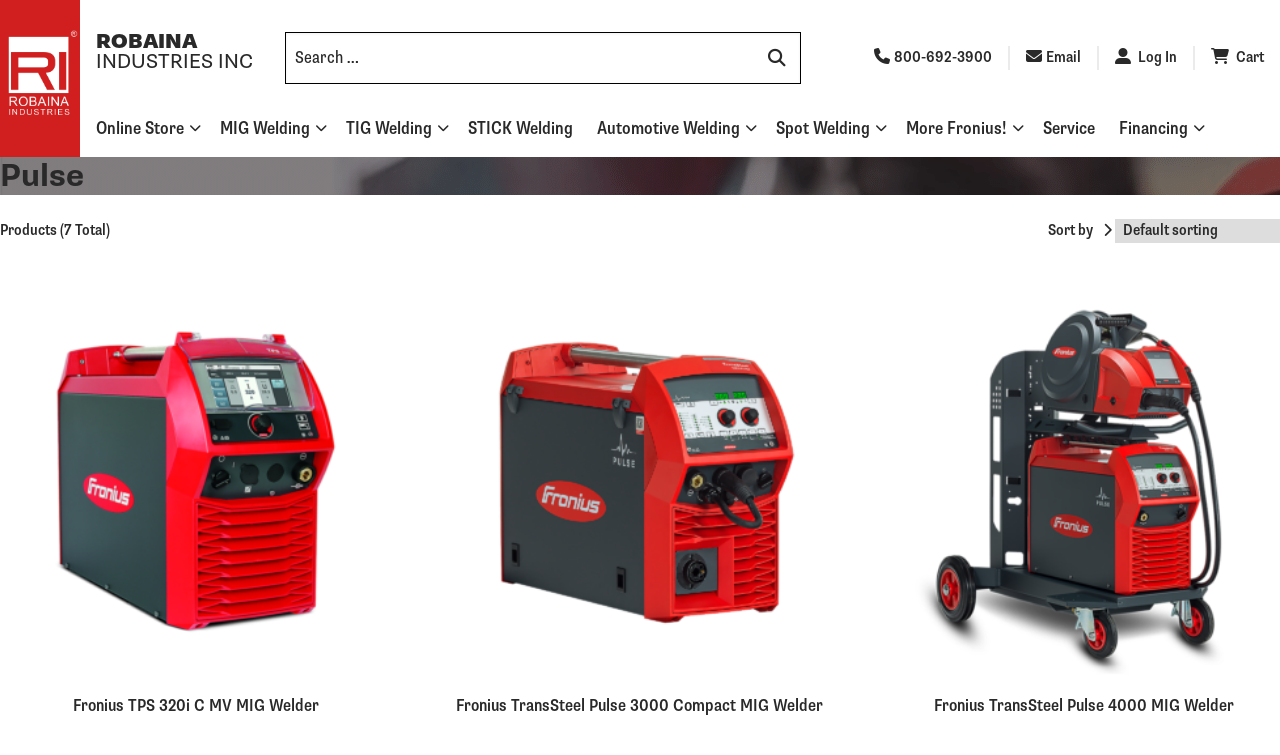

--- FILE ---
content_type: text/html; charset=UTF-8
request_url: https://www.robainaindustries.com/product-tag/pulse/
body_size: 14903
content:
<!DOCTYPE html>
<html lang="en-US">
	<head>
		<meta charset="UTF-8">
		<meta name="viewport" content="width=device-width, initial-scale=1, maximum-scale=1">
		<link rel="profile" href="http://gmpg.org/xfn/11">
		<link rel="pingback" href="https://www.robainaindustries.com/xmlrpc.php">
		<script src="https://kit.fontawesome.com/4607f164fa.js" crossorigin="anonymous"></script>
		<link rel="stylesheet" href="https://cdnjs.cloudflare.com/ajax/libs/font-awesome/6.5.1/css/all.min.css"/>
		<link rel="stylesheet" href="https://use.typekit.net/xjt5hxb.css">
		<meta name='robots' content='index, follow, max-image-preview:large, max-snippet:-1, max-video-preview:-1' />
	<style>img:is([sizes="auto" i], [sizes^="auto," i]) { contain-intrinsic-size: 3000px 1500px }</style>
	<script>window._wca = window._wca || [];</script>

	<!-- This site is optimized with the Yoast SEO plugin v26.7 - https://yoast.com/wordpress/plugins/seo/ -->
	<title>Pulse Archives - Robaina Industries</title>
	<link rel="canonical" href="https://www.robainaindustries.com/product-tag/pulse/" />
	<meta property="og:locale" content="en_US" />
	<meta property="og:type" content="article" />
	<meta property="og:title" content="Pulse Archives - Robaina Industries" />
	<meta property="og:url" content="https://www.robainaindustries.com/product-tag/pulse/" />
	<meta property="og:site_name" content="Robaina Industries" />
	<meta name="twitter:card" content="summary_large_image" />
	<meta name="twitter:site" content="@RobainaInd" />
	<script type="application/ld+json" class="yoast-schema-graph">{"@context":"https://schema.org","@graph":[{"@type":"CollectionPage","@id":"https://www.robainaindustries.com/product-tag/pulse/","url":"https://www.robainaindustries.com/product-tag/pulse/","name":"Pulse Archives - Robaina Industries","isPartOf":{"@id":"https://www.robainaindustries.com/#website"},"primaryImageOfPage":{"@id":"https://www.robainaindustries.com/product-tag/pulse/#primaryimage"},"image":{"@id":"https://www.robainaindustries.com/product-tag/pulse/#primaryimage"},"thumbnailUrl":"https://www.robainaindustries.com/wp-content/uploads/2020/12/TPS-320i-no-cart.png","breadcrumb":{"@id":"https://www.robainaindustries.com/product-tag/pulse/#breadcrumb"},"inLanguage":"en-US"},{"@type":"ImageObject","inLanguage":"en-US","@id":"https://www.robainaindustries.com/product-tag/pulse/#primaryimage","url":"https://www.robainaindustries.com/wp-content/uploads/2020/12/TPS-320i-no-cart.png","contentUrl":"https://www.robainaindustries.com/wp-content/uploads/2020/12/TPS-320i-no-cart.png","width":1500,"height":1500},{"@type":"BreadcrumbList","@id":"https://www.robainaindustries.com/product-tag/pulse/#breadcrumb","itemListElement":[{"@type":"ListItem","position":1,"name":"Home","item":"https://www.robainaindustries.com/"},{"@type":"ListItem","position":2,"name":"Pulse"}]},{"@type":"WebSite","@id":"https://www.robainaindustries.com/#website","url":"https://www.robainaindustries.com/","name":"Robaina Industries","description":"Fronius and Tecna Welding Equipment, Automotive Collisin Repair Tools and Equipment, OEM Approved Equipment","publisher":{"@id":"https://www.robainaindustries.com/#organization"},"potentialAction":[{"@type":"SearchAction","target":{"@type":"EntryPoint","urlTemplate":"https://www.robainaindustries.com/?s={search_term_string}"},"query-input":{"@type":"PropertyValueSpecification","valueRequired":true,"valueName":"search_term_string"}}],"inLanguage":"en-US"},{"@type":"Organization","@id":"https://www.robainaindustries.com/#organization","name":"Robaina Industries Inc","url":"https://www.robainaindustries.com/","logo":{"@type":"ImageObject","inLanguage":"en-US","@id":"https://www.robainaindustries.com/#/schema/logo/image/","url":"https://www.robainaindustries.com/wp-content/uploads/2024/01/new-logo.jpg","contentUrl":"https://www.robainaindustries.com/wp-content/uploads/2024/01/new-logo.jpg","width":386,"height":494,"caption":"Robaina Industries Inc"},"image":{"@id":"https://www.robainaindustries.com/#/schema/logo/image/"},"sameAs":["https://x.com/RobainaInd","https://www.instagram.com/RobainaIndustries/"]}]}</script>
	<!-- / Yoast SEO plugin. -->


<link rel='dns-prefetch' href='//www.googletagmanager.com' />
<link rel='dns-prefetch' href='//stats.wp.com' />
<link rel="alternate" type="application/rss+xml" title="Robaina Industries &raquo; Feed" href="https://www.robainaindustries.com/feed/" />
<link rel="alternate" type="application/rss+xml" title="Robaina Industries &raquo; Comments Feed" href="https://www.robainaindustries.com/comments/feed/" />
<link rel="alternate" type="application/rss+xml" title="Robaina Industries &raquo; Pulse Tag Feed" href="https://www.robainaindustries.com/product-tag/pulse/feed/" />
<meta name="generator" content="Event Espresso Version 5.0.9.p" />
<script type="text/javascript">
/* <![CDATA[ */
window._wpemojiSettings = {"baseUrl":"https:\/\/s.w.org\/images\/core\/emoji\/16.0.1\/72x72\/","ext":".png","svgUrl":"https:\/\/s.w.org\/images\/core\/emoji\/16.0.1\/svg\/","svgExt":".svg","source":{"concatemoji":"https:\/\/www.robainaindustries.com\/wp-includes\/js\/wp-emoji-release.min.js?ver=6.8.3"}};
/*! This file is auto-generated */
!function(s,n){var o,i,e;function c(e){try{var t={supportTests:e,timestamp:(new Date).valueOf()};sessionStorage.setItem(o,JSON.stringify(t))}catch(e){}}function p(e,t,n){e.clearRect(0,0,e.canvas.width,e.canvas.height),e.fillText(t,0,0);var t=new Uint32Array(e.getImageData(0,0,e.canvas.width,e.canvas.height).data),a=(e.clearRect(0,0,e.canvas.width,e.canvas.height),e.fillText(n,0,0),new Uint32Array(e.getImageData(0,0,e.canvas.width,e.canvas.height).data));return t.every(function(e,t){return e===a[t]})}function u(e,t){e.clearRect(0,0,e.canvas.width,e.canvas.height),e.fillText(t,0,0);for(var n=e.getImageData(16,16,1,1),a=0;a<n.data.length;a++)if(0!==n.data[a])return!1;return!0}function f(e,t,n,a){switch(t){case"flag":return n(e,"\ud83c\udff3\ufe0f\u200d\u26a7\ufe0f","\ud83c\udff3\ufe0f\u200b\u26a7\ufe0f")?!1:!n(e,"\ud83c\udde8\ud83c\uddf6","\ud83c\udde8\u200b\ud83c\uddf6")&&!n(e,"\ud83c\udff4\udb40\udc67\udb40\udc62\udb40\udc65\udb40\udc6e\udb40\udc67\udb40\udc7f","\ud83c\udff4\u200b\udb40\udc67\u200b\udb40\udc62\u200b\udb40\udc65\u200b\udb40\udc6e\u200b\udb40\udc67\u200b\udb40\udc7f");case"emoji":return!a(e,"\ud83e\udedf")}return!1}function g(e,t,n,a){var r="undefined"!=typeof WorkerGlobalScope&&self instanceof WorkerGlobalScope?new OffscreenCanvas(300,150):s.createElement("canvas"),o=r.getContext("2d",{willReadFrequently:!0}),i=(o.textBaseline="top",o.font="600 32px Arial",{});return e.forEach(function(e){i[e]=t(o,e,n,a)}),i}function t(e){var t=s.createElement("script");t.src=e,t.defer=!0,s.head.appendChild(t)}"undefined"!=typeof Promise&&(o="wpEmojiSettingsSupports",i=["flag","emoji"],n.supports={everything:!0,everythingExceptFlag:!0},e=new Promise(function(e){s.addEventListener("DOMContentLoaded",e,{once:!0})}),new Promise(function(t){var n=function(){try{var e=JSON.parse(sessionStorage.getItem(o));if("object"==typeof e&&"number"==typeof e.timestamp&&(new Date).valueOf()<e.timestamp+604800&&"object"==typeof e.supportTests)return e.supportTests}catch(e){}return null}();if(!n){if("undefined"!=typeof Worker&&"undefined"!=typeof OffscreenCanvas&&"undefined"!=typeof URL&&URL.createObjectURL&&"undefined"!=typeof Blob)try{var e="postMessage("+g.toString()+"("+[JSON.stringify(i),f.toString(),p.toString(),u.toString()].join(",")+"));",a=new Blob([e],{type:"text/javascript"}),r=new Worker(URL.createObjectURL(a),{name:"wpTestEmojiSupports"});return void(r.onmessage=function(e){c(n=e.data),r.terminate(),t(n)})}catch(e){}c(n=g(i,f,p,u))}t(n)}).then(function(e){for(var t in e)n.supports[t]=e[t],n.supports.everything=n.supports.everything&&n.supports[t],"flag"!==t&&(n.supports.everythingExceptFlag=n.supports.everythingExceptFlag&&n.supports[t]);n.supports.everythingExceptFlag=n.supports.everythingExceptFlag&&!n.supports.flag,n.DOMReady=!1,n.readyCallback=function(){n.DOMReady=!0}}).then(function(){return e}).then(function(){var e;n.supports.everything||(n.readyCallback(),(e=n.source||{}).concatemoji?t(e.concatemoji):e.wpemoji&&e.twemoji&&(t(e.twemoji),t(e.wpemoji)))}))}((window,document),window._wpemojiSettings);
/* ]]> */
</script>
<style id='wp-emoji-styles-inline-css' type='text/css'>

	img.wp-smiley, img.emoji {
		display: inline !important;
		border: none !important;
		box-shadow: none !important;
		height: 1em !important;
		width: 1em !important;
		margin: 0 0.07em !important;
		vertical-align: -0.1em !important;
		background: none !important;
		padding: 0 !important;
	}
</style>
<link rel='stylesheet' id='wp-block-library-css' href='https://www.robainaindustries.com/wp-includes/css/dist/block-library/style.min.css?ver=6.8.3' type='text/css' media='all' />
<style id='classic-theme-styles-inline-css' type='text/css'>
/*! This file is auto-generated */
.wp-block-button__link{color:#fff;background-color:#32373c;border-radius:9999px;box-shadow:none;text-decoration:none;padding:calc(.667em + 2px) calc(1.333em + 2px);font-size:1.125em}.wp-block-file__button{background:#32373c;color:#fff;text-decoration:none}
</style>
<link rel='stylesheet' id='mediaelement-css' href='https://www.robainaindustries.com/wp-includes/js/mediaelement/mediaelementplayer-legacy.min.css?ver=4.2.17' type='text/css' media='all' />
<link rel='stylesheet' id='wp-mediaelement-css' href='https://www.robainaindustries.com/wp-includes/js/mediaelement/wp-mediaelement.min.css?ver=6.8.3' type='text/css' media='all' />
<style id='jetpack-sharing-buttons-style-inline-css' type='text/css'>
.jetpack-sharing-buttons__services-list{display:flex;flex-direction:row;flex-wrap:wrap;gap:0;list-style-type:none;margin:5px;padding:0}.jetpack-sharing-buttons__services-list.has-small-icon-size{font-size:12px}.jetpack-sharing-buttons__services-list.has-normal-icon-size{font-size:16px}.jetpack-sharing-buttons__services-list.has-large-icon-size{font-size:24px}.jetpack-sharing-buttons__services-list.has-huge-icon-size{font-size:36px}@media print{.jetpack-sharing-buttons__services-list{display:none!important}}.editor-styles-wrapper .wp-block-jetpack-sharing-buttons{gap:0;padding-inline-start:0}ul.jetpack-sharing-buttons__services-list.has-background{padding:1.25em 2.375em}
</style>
<style id='global-styles-inline-css' type='text/css'>
:root{--wp--preset--aspect-ratio--square: 1;--wp--preset--aspect-ratio--4-3: 4/3;--wp--preset--aspect-ratio--3-4: 3/4;--wp--preset--aspect-ratio--3-2: 3/2;--wp--preset--aspect-ratio--2-3: 2/3;--wp--preset--aspect-ratio--16-9: 16/9;--wp--preset--aspect-ratio--9-16: 9/16;--wp--preset--color--black: #000000;--wp--preset--color--cyan-bluish-gray: #abb8c3;--wp--preset--color--white: #ffffff;--wp--preset--color--pale-pink: #f78da7;--wp--preset--color--vivid-red: #cf2e2e;--wp--preset--color--luminous-vivid-orange: #ff6900;--wp--preset--color--luminous-vivid-amber: #fcb900;--wp--preset--color--light-green-cyan: #7bdcb5;--wp--preset--color--vivid-green-cyan: #00d084;--wp--preset--color--pale-cyan-blue: #8ed1fc;--wp--preset--color--vivid-cyan-blue: #0693e3;--wp--preset--color--vivid-purple: #9b51e0;--wp--preset--gradient--vivid-cyan-blue-to-vivid-purple: linear-gradient(135deg,rgba(6,147,227,1) 0%,rgb(155,81,224) 100%);--wp--preset--gradient--light-green-cyan-to-vivid-green-cyan: linear-gradient(135deg,rgb(122,220,180) 0%,rgb(0,208,130) 100%);--wp--preset--gradient--luminous-vivid-amber-to-luminous-vivid-orange: linear-gradient(135deg,rgba(252,185,0,1) 0%,rgba(255,105,0,1) 100%);--wp--preset--gradient--luminous-vivid-orange-to-vivid-red: linear-gradient(135deg,rgba(255,105,0,1) 0%,rgb(207,46,46) 100%);--wp--preset--gradient--very-light-gray-to-cyan-bluish-gray: linear-gradient(135deg,rgb(238,238,238) 0%,rgb(169,184,195) 100%);--wp--preset--gradient--cool-to-warm-spectrum: linear-gradient(135deg,rgb(74,234,220) 0%,rgb(151,120,209) 20%,rgb(207,42,186) 40%,rgb(238,44,130) 60%,rgb(251,105,98) 80%,rgb(254,248,76) 100%);--wp--preset--gradient--blush-light-purple: linear-gradient(135deg,rgb(255,206,236) 0%,rgb(152,150,240) 100%);--wp--preset--gradient--blush-bordeaux: linear-gradient(135deg,rgb(254,205,165) 0%,rgb(254,45,45) 50%,rgb(107,0,62) 100%);--wp--preset--gradient--luminous-dusk: linear-gradient(135deg,rgb(255,203,112) 0%,rgb(199,81,192) 50%,rgb(65,88,208) 100%);--wp--preset--gradient--pale-ocean: linear-gradient(135deg,rgb(255,245,203) 0%,rgb(182,227,212) 50%,rgb(51,167,181) 100%);--wp--preset--gradient--electric-grass: linear-gradient(135deg,rgb(202,248,128) 0%,rgb(113,206,126) 100%);--wp--preset--gradient--midnight: linear-gradient(135deg,rgb(2,3,129) 0%,rgb(40,116,252) 100%);--wp--preset--font-size--small: 13px;--wp--preset--font-size--medium: 20px;--wp--preset--font-size--large: 36px;--wp--preset--font-size--x-large: 42px;--wp--preset--spacing--20: 0.44rem;--wp--preset--spacing--30: 0.67rem;--wp--preset--spacing--40: 1rem;--wp--preset--spacing--50: 1.5rem;--wp--preset--spacing--60: 2.25rem;--wp--preset--spacing--70: 3.38rem;--wp--preset--spacing--80: 5.06rem;--wp--preset--shadow--natural: 6px 6px 9px rgba(0, 0, 0, 0.2);--wp--preset--shadow--deep: 12px 12px 50px rgba(0, 0, 0, 0.4);--wp--preset--shadow--sharp: 6px 6px 0px rgba(0, 0, 0, 0.2);--wp--preset--shadow--outlined: 6px 6px 0px -3px rgba(255, 255, 255, 1), 6px 6px rgba(0, 0, 0, 1);--wp--preset--shadow--crisp: 6px 6px 0px rgba(0, 0, 0, 1);}:where(.is-layout-flex){gap: 0.5em;}:where(.is-layout-grid){gap: 0.5em;}body .is-layout-flex{display: flex;}.is-layout-flex{flex-wrap: wrap;align-items: center;}.is-layout-flex > :is(*, div){margin: 0;}body .is-layout-grid{display: grid;}.is-layout-grid > :is(*, div){margin: 0;}:where(.wp-block-columns.is-layout-flex){gap: 2em;}:where(.wp-block-columns.is-layout-grid){gap: 2em;}:where(.wp-block-post-template.is-layout-flex){gap: 1.25em;}:where(.wp-block-post-template.is-layout-grid){gap: 1.25em;}.has-black-color{color: var(--wp--preset--color--black) !important;}.has-cyan-bluish-gray-color{color: var(--wp--preset--color--cyan-bluish-gray) !important;}.has-white-color{color: var(--wp--preset--color--white) !important;}.has-pale-pink-color{color: var(--wp--preset--color--pale-pink) !important;}.has-vivid-red-color{color: var(--wp--preset--color--vivid-red) !important;}.has-luminous-vivid-orange-color{color: var(--wp--preset--color--luminous-vivid-orange) !important;}.has-luminous-vivid-amber-color{color: var(--wp--preset--color--luminous-vivid-amber) !important;}.has-light-green-cyan-color{color: var(--wp--preset--color--light-green-cyan) !important;}.has-vivid-green-cyan-color{color: var(--wp--preset--color--vivid-green-cyan) !important;}.has-pale-cyan-blue-color{color: var(--wp--preset--color--pale-cyan-blue) !important;}.has-vivid-cyan-blue-color{color: var(--wp--preset--color--vivid-cyan-blue) !important;}.has-vivid-purple-color{color: var(--wp--preset--color--vivid-purple) !important;}.has-black-background-color{background-color: var(--wp--preset--color--black) !important;}.has-cyan-bluish-gray-background-color{background-color: var(--wp--preset--color--cyan-bluish-gray) !important;}.has-white-background-color{background-color: var(--wp--preset--color--white) !important;}.has-pale-pink-background-color{background-color: var(--wp--preset--color--pale-pink) !important;}.has-vivid-red-background-color{background-color: var(--wp--preset--color--vivid-red) !important;}.has-luminous-vivid-orange-background-color{background-color: var(--wp--preset--color--luminous-vivid-orange) !important;}.has-luminous-vivid-amber-background-color{background-color: var(--wp--preset--color--luminous-vivid-amber) !important;}.has-light-green-cyan-background-color{background-color: var(--wp--preset--color--light-green-cyan) !important;}.has-vivid-green-cyan-background-color{background-color: var(--wp--preset--color--vivid-green-cyan) !important;}.has-pale-cyan-blue-background-color{background-color: var(--wp--preset--color--pale-cyan-blue) !important;}.has-vivid-cyan-blue-background-color{background-color: var(--wp--preset--color--vivid-cyan-blue) !important;}.has-vivid-purple-background-color{background-color: var(--wp--preset--color--vivid-purple) !important;}.has-black-border-color{border-color: var(--wp--preset--color--black) !important;}.has-cyan-bluish-gray-border-color{border-color: var(--wp--preset--color--cyan-bluish-gray) !important;}.has-white-border-color{border-color: var(--wp--preset--color--white) !important;}.has-pale-pink-border-color{border-color: var(--wp--preset--color--pale-pink) !important;}.has-vivid-red-border-color{border-color: var(--wp--preset--color--vivid-red) !important;}.has-luminous-vivid-orange-border-color{border-color: var(--wp--preset--color--luminous-vivid-orange) !important;}.has-luminous-vivid-amber-border-color{border-color: var(--wp--preset--color--luminous-vivid-amber) !important;}.has-light-green-cyan-border-color{border-color: var(--wp--preset--color--light-green-cyan) !important;}.has-vivid-green-cyan-border-color{border-color: var(--wp--preset--color--vivid-green-cyan) !important;}.has-pale-cyan-blue-border-color{border-color: var(--wp--preset--color--pale-cyan-blue) !important;}.has-vivid-cyan-blue-border-color{border-color: var(--wp--preset--color--vivid-cyan-blue) !important;}.has-vivid-purple-border-color{border-color: var(--wp--preset--color--vivid-purple) !important;}.has-vivid-cyan-blue-to-vivid-purple-gradient-background{background: var(--wp--preset--gradient--vivid-cyan-blue-to-vivid-purple) !important;}.has-light-green-cyan-to-vivid-green-cyan-gradient-background{background: var(--wp--preset--gradient--light-green-cyan-to-vivid-green-cyan) !important;}.has-luminous-vivid-amber-to-luminous-vivid-orange-gradient-background{background: var(--wp--preset--gradient--luminous-vivid-amber-to-luminous-vivid-orange) !important;}.has-luminous-vivid-orange-to-vivid-red-gradient-background{background: var(--wp--preset--gradient--luminous-vivid-orange-to-vivid-red) !important;}.has-very-light-gray-to-cyan-bluish-gray-gradient-background{background: var(--wp--preset--gradient--very-light-gray-to-cyan-bluish-gray) !important;}.has-cool-to-warm-spectrum-gradient-background{background: var(--wp--preset--gradient--cool-to-warm-spectrum) !important;}.has-blush-light-purple-gradient-background{background: var(--wp--preset--gradient--blush-light-purple) !important;}.has-blush-bordeaux-gradient-background{background: var(--wp--preset--gradient--blush-bordeaux) !important;}.has-luminous-dusk-gradient-background{background: var(--wp--preset--gradient--luminous-dusk) !important;}.has-pale-ocean-gradient-background{background: var(--wp--preset--gradient--pale-ocean) !important;}.has-electric-grass-gradient-background{background: var(--wp--preset--gradient--electric-grass) !important;}.has-midnight-gradient-background{background: var(--wp--preset--gradient--midnight) !important;}.has-small-font-size{font-size: var(--wp--preset--font-size--small) !important;}.has-medium-font-size{font-size: var(--wp--preset--font-size--medium) !important;}.has-large-font-size{font-size: var(--wp--preset--font-size--large) !important;}.has-x-large-font-size{font-size: var(--wp--preset--font-size--x-large) !important;}
:where(.wp-block-post-template.is-layout-flex){gap: 1.25em;}:where(.wp-block-post-template.is-layout-grid){gap: 1.25em;}
:where(.wp-block-columns.is-layout-flex){gap: 2em;}:where(.wp-block-columns.is-layout-grid){gap: 2em;}
:root :where(.wp-block-pullquote){font-size: 1.5em;line-height: 1.6;}
</style>
<link rel='stylesheet' id='contact-form-7-css' href='https://www.robainaindustries.com/wp-content/plugins/contact-form-7/includes/css/styles.css?ver=6.1.4' type='text/css' media='all' />
<link rel='stylesheet' id='learndash_quiz_front_css-css' href='//www.robainaindustries.com/wp-content/plugins/sfwd-lms/themes/legacy/templates/learndash_quiz_front.min.css?ver=4.3.1.3' type='text/css' media='all' />
<link rel='stylesheet' id='jquery-dropdown-css-css' href='//www.robainaindustries.com/wp-content/plugins/sfwd-lms/assets/css/jquery.dropdown.min.css?ver=4.3.1.3' type='text/css' media='all' />
<link rel='stylesheet' id='learndash_lesson_video-css' href='//www.robainaindustries.com/wp-content/plugins/sfwd-lms/themes/legacy/templates/learndash_lesson_video.min.css?ver=4.3.1.3' type='text/css' media='all' />
<style id='woocommerce-inline-inline-css' type='text/css'>
.woocommerce form .form-row .required { visibility: visible; }
</style>
<link rel='stylesheet' id='robaina-style-vendor-css' href='https://www.robainaindustries.com/wp-content/themes/robaina/dist/styles/vendor.css?ver=6.8.3' type='text/css' media='all' />
<link rel='stylesheet' id='robaina-style-css-css' href='https://www.robainaindustries.com/wp-content/themes/robaina/dist/styles/style.css?ver=6.8.3' type='text/css' media='all' />
<link rel='stylesheet' id='learndash-front-css' href='//www.robainaindustries.com/wp-content/plugins/sfwd-lms/themes/ld30/assets/css/learndash.min.css?ver=4.3.1.3' type='text/css' media='all' />
<script type="text/javascript" id="woocommerce-google-analytics-integration-gtag-js-after">
/* <![CDATA[ */
/* Google Analytics for WooCommerce (gtag.js) */
					window.dataLayer = window.dataLayer || [];
					function gtag(){dataLayer.push(arguments);}
					// Set up default consent state.
					for ( const mode of [{"analytics_storage":"denied","ad_storage":"denied","ad_user_data":"denied","ad_personalization":"denied","region":["AT","BE","BG","HR","CY","CZ","DK","EE","FI","FR","DE","GR","HU","IS","IE","IT","LV","LI","LT","LU","MT","NL","NO","PL","PT","RO","SK","SI","ES","SE","GB","CH"]}] || [] ) {
						gtag( "consent", "default", { "wait_for_update": 500, ...mode } );
					}
					gtag("js", new Date());
					gtag("set", "developer_id.dOGY3NW", true);
					gtag("config", "G-R6GZJ2RL1H", {"track_404":true,"allow_google_signals":true,"logged_in":false,"linker":{"domains":[],"allow_incoming":false},"custom_map":{"dimension1":"logged_in"}});
/* ]]> */
</script>
<script type="text/javascript" src="https://www.robainaindustries.com/wp-includes/js/jquery/jquery.min.js?ver=3.7.1" id="jquery-core-js"></script>
<script type="text/javascript" src="https://www.robainaindustries.com/wp-includes/js/jquery/jquery-migrate.min.js?ver=3.4.1" id="jquery-migrate-js"></script>
<script type="text/javascript" src="https://www.robainaindustries.com/wp-content/plugins/woocommerce/assets/js/jquery-blockui/jquery.blockUI.min.js?ver=2.7.0-wc.10.4.3" id="wc-jquery-blockui-js" defer="defer" data-wp-strategy="defer"></script>
<script type="text/javascript" id="wc-add-to-cart-js-extra">
/* <![CDATA[ */
var wc_add_to_cart_params = {"ajax_url":"\/wp-admin\/admin-ajax.php","wc_ajax_url":"\/?wc-ajax=%%endpoint%%","i18n_view_cart":"View cart","cart_url":"https:\/\/www.robainaindustries.com\/cart\/","is_cart":"","cart_redirect_after_add":"no"};
/* ]]> */
</script>
<script type="text/javascript" src="https://www.robainaindustries.com/wp-content/plugins/woocommerce/assets/js/frontend/add-to-cart.min.js?ver=10.4.3" id="wc-add-to-cart-js" defer="defer" data-wp-strategy="defer"></script>
<script type="text/javascript" src="https://www.robainaindustries.com/wp-content/plugins/woocommerce/assets/js/js-cookie/js.cookie.min.js?ver=2.1.4-wc.10.4.3" id="wc-js-cookie-js" defer="defer" data-wp-strategy="defer"></script>
<script type="text/javascript" id="woocommerce-js-extra">
/* <![CDATA[ */
var woocommerce_params = {"ajax_url":"\/wp-admin\/admin-ajax.php","wc_ajax_url":"\/?wc-ajax=%%endpoint%%","i18n_password_show":"Show password","i18n_password_hide":"Hide password"};
/* ]]> */
</script>
<script type="text/javascript" src="https://www.robainaindustries.com/wp-content/plugins/woocommerce/assets/js/frontend/woocommerce.min.js?ver=10.4.3" id="woocommerce-js" defer="defer" data-wp-strategy="defer"></script>
<script type="text/javascript" src="https://www.robainaindustries.com/wp-content/themes/robaina/dist/scripts/lazysizes.min.min.js?ver=6.8.3" id="robaina-script-lazy-js"></script>
<script type="text/javascript" src="https://stats.wp.com/s-202603.js" id="woocommerce-analytics-js" defer="defer" data-wp-strategy="defer"></script>
<link rel="https://api.w.org/" href="https://www.robainaindustries.com/wp-json/" /><link rel="alternate" title="JSON" type="application/json" href="https://www.robainaindustries.com/wp-json/wp/v2/product_tag/90" /><link rel="EditURI" type="application/rsd+xml" title="RSD" href="https://www.robainaindustries.com/xmlrpc.php?rsd" />
<meta name="generator" content="WordPress 6.8.3" />
<meta name="generator" content="WooCommerce 10.4.3" />
	<style>img#wpstats{display:none}</style>
			<noscript><style>.woocommerce-product-gallery{ opacity: 1 !important; }</style></noscript>
	<style type="text/css">.recentcomments a{display:inline !important;padding:0 !important;margin:0 !important;}</style><link rel="icon" href="https://www.robainaindustries.com/wp-content/uploads/2020/07/favi-32x32-1.png" sizes="32x32" />
<link rel="icon" href="https://www.robainaindustries.com/wp-content/uploads/2020/07/favi-32x32-1.png" sizes="192x192" />
<link rel="apple-touch-icon" href="https://www.robainaindustries.com/wp-content/uploads/2020/07/favi-32x32-1.png" />
<meta name="msapplication-TileImage" content="https://www.robainaindustries.com/wp-content/uploads/2020/07/favi-32x32-1.png" />
		<style type="text/css" id="wp-custom-css">
			.site-header .header-main .header-main-robaina-logo {
	background-color:#d11f1f;
	width: 5rem;
}

.site-header .header-main .header-main-content-top-logo-mobile .header-main-content-top-logo-mobile-image {
		background-color:#d11f1f;

}

.post-type-archive-product details[open] summary::after, .tax-product_cat details[open] summary::after, .post-type-archive-product summary::after, .tax-product_cat summary::after, .fa-classic, .fa-regular, .fa-solid, .far, .fas {	
    -webkit-font-smoothing: antialiased;
    font-family: "FontAwesome";
}		</style>
		<style id="wpforms-css-vars-root">
				:root {
					--wpforms-field-border-radius: 3px;
--wpforms-field-border-style: solid;
--wpforms-field-border-size: 1px;
--wpforms-field-background-color: #ffffff;
--wpforms-field-border-color: rgba( 0, 0, 0, 0.25 );
--wpforms-field-border-color-spare: rgba( 0, 0, 0, 0.25 );
--wpforms-field-text-color: rgba( 0, 0, 0, 0.7 );
--wpforms-field-menu-color: #ffffff;
--wpforms-label-color: rgba( 0, 0, 0, 0.85 );
--wpforms-label-sublabel-color: rgba( 0, 0, 0, 0.55 );
--wpforms-label-error-color: #d63637;
--wpforms-button-border-radius: 3px;
--wpforms-button-border-style: none;
--wpforms-button-border-size: 1px;
--wpforms-button-background-color: #066aab;
--wpforms-button-border-color: #066aab;
--wpforms-button-text-color: #ffffff;
--wpforms-page-break-color: #066aab;
--wpforms-background-image: none;
--wpforms-background-position: center center;
--wpforms-background-repeat: no-repeat;
--wpforms-background-size: cover;
--wpforms-background-width: 100px;
--wpforms-background-height: 100px;
--wpforms-background-color: rgba( 0, 0, 0, 0 );
--wpforms-background-url: none;
--wpforms-container-padding: 0px;
--wpforms-container-border-style: none;
--wpforms-container-border-width: 1px;
--wpforms-container-border-color: #000000;
--wpforms-container-border-radius: 3px;
--wpforms-field-size-input-height: 43px;
--wpforms-field-size-input-spacing: 15px;
--wpforms-field-size-font-size: 16px;
--wpforms-field-size-line-height: 19px;
--wpforms-field-size-padding-h: 14px;
--wpforms-field-size-checkbox-size: 16px;
--wpforms-field-size-sublabel-spacing: 5px;
--wpforms-field-size-icon-size: 1;
--wpforms-label-size-font-size: 16px;
--wpforms-label-size-line-height: 19px;
--wpforms-label-size-sublabel-font-size: 14px;
--wpforms-label-size-sublabel-line-height: 17px;
--wpforms-button-size-font-size: 17px;
--wpforms-button-size-height: 41px;
--wpforms-button-size-padding-h: 15px;
--wpforms-button-size-margin-top: 10px;
--wpforms-container-shadow-size-box-shadow: none;

				}
			</style>		<!-- Global site tag (gtag.js) - Google Analytics -->
		<script async src="https://www.googletagmanager.com/gtag/js?id=UA-155816337-1"></script>
		<script>
		  window.dataLayer = window.dataLayer || [];
		  function gtag(){dataLayer.push(arguments);}
		  gtag('js', new Date());
		  gtag('config', 'UA-155816337-1');
		</script>
	</head>

	<body class="archive tax-product_tag term-pulse term-90 wp-theme-robaina theme-robaina woocommerce woocommerce-page woocommerce-no-js">
		<div id="page" class="hfeed site">			<a class="skip-link screen-reader-text accessible-hide" href="#content">Skip to content</a>

			<header id="masthead" class="site-header" role="banner">
				<div class="header-main">
					<div class="hamburger">
						<a>
							<i class="fas fa-bars"></i>
						</a>
					</div>
					<a href="https://www.robainaindustries.com" class="header-main-robaina-logo-link">
						<div class="header-main-robaina-logo">
							<img src="https://www.robainaindustries.com/wp-content/themes/robaina/assets/images/header-robaina-logo.png" alt="Robaina Industries logo">
						</div>
					</a>
					<a href="https://www.robainaindustries.com">
						<div class="header-main-content-top-logo-mobile">
							<div class="header-main-content-top-logo-mobile-image">
								<img src="https://www.robainaindustries.com/wp-content/themes/robaina/assets/images/header-robaina-logo.png" alt="Robaina Industries logo">
							</div>
							<div class="header-main-content-top-logo-mobile-text">
								<span>Robaina</span><br>
								<span>Industries Inc</span>
							</div>
						</div>
					</a>
					<div class="header-main-content">
						<div class="header-main-content-top">
							<a href="https://www.robainaindustries.com">
								<div class="header-main-content-top-logo-text">
									<span>Robaina</span><br>
									<span>Industries Inc</span>
								</div>
							</a>
							<div class="search-form-wrapper">
								<form role="search" method="get" class="search-form" action="https://www.robainaindustries.com/">
	<label>
		<span class="screen-reader-text"></span>
		<input type="search" class="search-field" placeholder="Search &hellip;" value="" name="s" />
	</label>
	<button type="submit" class="search-submit"><i class="fa fa-search"></i></button>
</form>
							</div>
							<ul class="header-main-content-top-links">
								<li class="header-main-content-top-links-phone">
									<a href="tel:8006923900">
										<i class="fas fa-phone"></i>800-692-3900
									</a>
								</li>
								<li class="header-main-content-top-links-email">
									<a href="mailto:info@robainaindustries.com">
										<i class="fas fa-envelope"></i>Email
									</a>
								</li>
								<li class="header-main-content-top-links-account">
									<a href="/account">
										<i class="fas fa-user-alt"></i>
										<span>Log In										</span>
									</a>
								</li>
								<li class="header-main-content-top-links-cart">
									<a href="/cart">
										<i class="fas fa-shopping-cart"></i>
										<span>Cart</span>									</a>
								</li>
							</ul>
						</div>
						<nav id="site-navigation" class="main-navigation" role="navigation">
							<div class="menu-header-container"><ul id="primary-menu" class="menu"><li id="menu-item-5043" class="menu-item menu-item-type-taxonomy menu-item-object-product_cat menu-item-has-children menu-item-5043"><a href="https://www.robainaindustries.com/product-category/shop/">Online Store</a>
<ul class="sub-menu">
	<li id="menu-item-5044" class="menu-item menu-item-type-taxonomy menu-item-object-product_cat menu-item-5044"><a href="https://www.robainaindustries.com/product-category/fronius/">Fronius Welding Products</a></li>
	<li id="menu-item-5045" class="menu-item menu-item-type-taxonomy menu-item-object-product_cat menu-item-5045"><a href="https://www.robainaindustries.com/product-category/spotwelding/">TECNA &amp; FAN Spot Welding Products</a></li>
	<li id="menu-item-5046" class="menu-item menu-item-type-taxonomy menu-item-object-product_cat menu-item-5046"><a href="https://www.robainaindustries.com/product-category/collisionrepair/">Auto Collision Repair Equipment</a></li>
</ul>
</li>
<li id="menu-item-4793" class="menu-item menu-item-type-taxonomy menu-item-object-product_cat menu-item-has-children menu-item-4793"><a href="https://www.robainaindustries.com/product-category/mig/">MIG Welding</a>
<ul class="sub-menu">
	<li id="menu-item-4727" class="menu-item menu-item-type-taxonomy menu-item-object-product_cat menu-item-4727"><a href="https://www.robainaindustries.com/product-category/mig/migwelders/">MIG Welders</a></li>
	<li id="menu-item-4872" class="menu-item menu-item-type-taxonomy menu-item-object-product_cat menu-item-has-children menu-item-4872"><a href="https://www.robainaindustries.com/product-category/mig/migtorches/">MIG Torches</a>
	<ul class="sub-menu">
		<li id="menu-item-4869" class="menu-item menu-item-type-taxonomy menu-item-object-product_cat menu-item-4869"><a href="https://www.robainaindustries.com/product-category/mig/migtorches/spareparts/">Torch Spare Parts</a></li>
	</ul>
</li>
	<li id="menu-item-5025" class="menu-item menu-item-type-taxonomy menu-item-object-product_cat menu-item-has-children menu-item-5025"><a href="https://www.robainaindustries.com/product-category/mig/consumables/">MIG Consumables</a>
	<ul class="sub-menu">
		<li id="menu-item-4873" class="menu-item menu-item-type-taxonomy menu-item-object-product_cat menu-item-4873"><a href="https://www.robainaindustries.com/product-category/mig/consumables/contacttips/">Contact Tips</a></li>
		<li id="menu-item-4870" class="menu-item menu-item-type-taxonomy menu-item-object-product_cat menu-item-4870"><a href="https://www.robainaindustries.com/product-category/mig/consumables/rollers/">Wire Feed Rollers</a></li>
		<li id="menu-item-4871" class="menu-item menu-item-type-taxonomy menu-item-object-product_cat menu-item-4871"><a href="https://www.robainaindustries.com/product-category/mig/consumables/liners/">Liners &#038; Clamping Piece</a></li>
	</ul>
</li>
</ul>
</li>
<li id="menu-item-4794" class="menu-item menu-item-type-taxonomy menu-item-object-product_cat menu-item-has-children menu-item-4794"><a href="https://www.robainaindustries.com/product-category/tig/">TIG Welding</a>
<ul class="sub-menu">
	<li id="menu-item-4728" class="menu-item menu-item-type-taxonomy menu-item-object-product_cat menu-item-4728"><a href="https://www.robainaindustries.com/product-category/tig/tigwelders/">TIG Welders</a></li>
	<li id="menu-item-4874" class="menu-item menu-item-type-taxonomy menu-item-object-product_cat menu-item-4874"><a href="https://www.robainaindustries.com/product-category/tig/tigtorches/">TIG Torches</a></li>
	<li id="menu-item-5026" class="menu-item menu-item-type-taxonomy menu-item-object-product_cat menu-item-5026"><a href="https://www.robainaindustries.com/product-category/tig/magiccleaner/">Stainless Cleaning Systems</a></li>
</ul>
</li>
<li id="menu-item-4796" class="menu-item menu-item-type-taxonomy menu-item-object-product_cat menu-item-4796"><a href="https://www.robainaindustries.com/product-category/stick/">STICK Welding</a></li>
<li id="menu-item-4718" class="menu-item menu-item-type-taxonomy menu-item-object-product_cat menu-item-has-children menu-item-4718"><a href="https://www.robainaindustries.com/product-category/collisionrepair/automotive/">Automotive Welding</a>
<ul class="sub-menu">
	<li id="menu-item-4719" class="menu-item menu-item-type-taxonomy menu-item-object-product_cat menu-item-4719"><a href="https://www.robainaindustries.com/product-category/collisionrepair/automotive/migpulse/">MIG Pulse Aluminum</a></li>
	<li id="menu-item-4720" class="menu-item menu-item-type-taxonomy menu-item-object-product_cat menu-item-4720"><a href="https://www.robainaindustries.com/product-category/collisionrepair/automotive/steel-brazing/">MIG Steel &amp; Brazing</a></li>
	<li id="menu-item-4721" class="menu-item menu-item-type-taxonomy menu-item-object-product_cat menu-item-4721"><a href="https://www.robainaindustries.com/product-category/collisionrepair/automotive/spotwelders/">Resistance Spot Welders</a></li>
	<li id="menu-item-4725" class="menu-item menu-item-type-taxonomy menu-item-object-product_cat menu-item-4725"><a href="https://www.robainaindustries.com/product-category/collisionrepair/studwelding/">Stud Welding</a></li>
</ul>
</li>
<li id="menu-item-4730" class="menu-item menu-item-type-taxonomy menu-item-object-product_cat menu-item-has-children menu-item-4730"><a href="https://www.robainaindustries.com/product-category/spotwelding/">Spot Welding</a>
<ul class="sub-menu">
	<li id="menu-item-4739" class="menu-item menu-item-type-taxonomy menu-item-object-product_cat menu-item-4739"><a href="https://www.robainaindustries.com/product-category/collisionrepair/automotive/spotwelders/">Resistance Spot Welders</a></li>
	<li id="menu-item-4741" class="menu-item menu-item-type-taxonomy menu-item-object-product_cat menu-item-4741"><a href="https://www.robainaindustries.com/product-category/spotwelding/weldingarms/">Welding Arms</a></li>
	<li id="menu-item-4842" class="menu-item menu-item-type-taxonomy menu-item-object-product_cat menu-item-4842"><a href="https://www.robainaindustries.com/product-category/spotwelding/caps/">Caps &amp; Paste</a></li>
	<li id="menu-item-4740" class="menu-item menu-item-type-taxonomy menu-item-object-product_cat menu-item-4740"><a href="https://www.robainaindustries.com/product-category/spotwelding/electrodes/">Electrodes</a></li>
	<li id="menu-item-4742" class="menu-item menu-item-type-taxonomy menu-item-object-product_cat menu-item-4742"><a href="https://www.robainaindustries.com/product-category/spotwelding/accessories/">Accessories</a></li>
	<li id="menu-item-5033" class="menu-item menu-item-type-post_type menu-item-object-page menu-item-5033"><a href="https://www.robainaindustries.com/training/">Online Training Videos</a></li>
</ul>
</li>
<li id="menu-item-5028" class="menu-item menu-item-type-taxonomy menu-item-object-product_cat menu-item-has-children menu-item-5028"><a href="https://www.robainaindustries.com/product-category/morefronius/">More Fronius!</a>
<ul class="sub-menu">
	<li id="menu-item-5031" class="menu-item menu-item-type-taxonomy menu-item-object-product_cat menu-item-5031"><a href="https://www.robainaindustries.com/product-category/tig/magiccleaner/">Stainless Cleaning Systems</a></li>
	<li id="menu-item-5032" class="menu-item menu-item-type-taxonomy menu-item-object-product_cat menu-item-5032"><a href="https://www.robainaindustries.com/product-category/morefronius/carts/">Welder Carts</a></li>
	<li id="menu-item-5029" class="menu-item menu-item-type-taxonomy menu-item-object-product_cat menu-item-5029"><a href="https://www.robainaindustries.com/product-category/morefronius/watercooled/">Cooling Units &amp; Coolant</a></li>
	<li id="menu-item-5030" class="menu-item menu-item-type-taxonomy menu-item-object-product_cat menu-item-5030"><a href="https://www.robainaindustries.com/product-category/morefronius/gear/">Protective Gear</a></li>
</ul>
</li>
<li id="menu-item-5035" class="menu-item menu-item-type-post_type menu-item-object-page menu-item-5035"><a href="https://www.robainaindustries.com/service/">Service</a></li>
<li id="menu-item-709" class="menu-item menu-item-type-custom menu-item-object-custom menu-item-has-children menu-item-709"><a href="/equipment-financing/">Financing</a>
<ul class="sub-menu">
	<li id="menu-item-803" class="menu-item menu-item-type-custom menu-item-object-custom menu-item-803"><a href="/financing-quote/">Quote</a></li>
	<li id="menu-item-804" class="menu-item menu-item-type-custom menu-item-object-custom menu-item-804"><a href="/apply">Apply</a></li>
</ul>
</li>
</ul></div>						</nav>
					</div>
				</div>
				<div class="mobile-menu">
					<div class="menu-container">
						<i class="menu-close far fa-times"></i>
						<form role="search" method="get" class="search-form" action="https://www.robainaindustries.com/">
	<label>
		<span class="screen-reader-text"></span>
		<input type="search" class="search-field" placeholder="Search &hellip;" value="" name="s" />
	</label>
	<button type="submit" class="search-submit"><i class="fa fa-search"></i></button>
</form>
<div class="menu-header-container"><ul id="primary-menu" class="menu"><li class="menu-item menu-item-type-taxonomy menu-item-object-product_cat menu-item-has-children menu-item-5043"><a href="https://www.robainaindustries.com/product-category/shop/">Online Store</a>
<ul class="sub-menu">
	<li class="menu-item menu-item-type-taxonomy menu-item-object-product_cat menu-item-5044"><a href="https://www.robainaindustries.com/product-category/fronius/">Fronius Welding Products</a></li>
	<li class="menu-item menu-item-type-taxonomy menu-item-object-product_cat menu-item-5045"><a href="https://www.robainaindustries.com/product-category/spotwelding/">TECNA &amp; FAN Spot Welding Products</a></li>
	<li class="menu-item menu-item-type-taxonomy menu-item-object-product_cat menu-item-5046"><a href="https://www.robainaindustries.com/product-category/collisionrepair/">Auto Collision Repair Equipment</a></li>
</ul>
</li>
<li class="menu-item menu-item-type-taxonomy menu-item-object-product_cat menu-item-has-children menu-item-4793"><a href="https://www.robainaindustries.com/product-category/mig/">MIG Welding</a>
<ul class="sub-menu">
	<li class="menu-item menu-item-type-taxonomy menu-item-object-product_cat menu-item-4727"><a href="https://www.robainaindustries.com/product-category/mig/migwelders/">MIG Welders</a></li>
	<li class="menu-item menu-item-type-taxonomy menu-item-object-product_cat menu-item-has-children menu-item-4872"><a href="https://www.robainaindustries.com/product-category/mig/migtorches/">MIG Torches</a>
	<ul class="sub-menu">
		<li class="menu-item menu-item-type-taxonomy menu-item-object-product_cat menu-item-4869"><a href="https://www.robainaindustries.com/product-category/mig/migtorches/spareparts/">Torch Spare Parts</a></li>
	</ul>
</li>
	<li class="menu-item menu-item-type-taxonomy menu-item-object-product_cat menu-item-has-children menu-item-5025"><a href="https://www.robainaindustries.com/product-category/mig/consumables/">MIG Consumables</a>
	<ul class="sub-menu">
		<li class="menu-item menu-item-type-taxonomy menu-item-object-product_cat menu-item-4873"><a href="https://www.robainaindustries.com/product-category/mig/consumables/contacttips/">Contact Tips</a></li>
		<li class="menu-item menu-item-type-taxonomy menu-item-object-product_cat menu-item-4870"><a href="https://www.robainaindustries.com/product-category/mig/consumables/rollers/">Wire Feed Rollers</a></li>
		<li class="menu-item menu-item-type-taxonomy menu-item-object-product_cat menu-item-4871"><a href="https://www.robainaindustries.com/product-category/mig/consumables/liners/">Liners &#038; Clamping Piece</a></li>
	</ul>
</li>
</ul>
</li>
<li class="menu-item menu-item-type-taxonomy menu-item-object-product_cat menu-item-has-children menu-item-4794"><a href="https://www.robainaindustries.com/product-category/tig/">TIG Welding</a>
<ul class="sub-menu">
	<li class="menu-item menu-item-type-taxonomy menu-item-object-product_cat menu-item-4728"><a href="https://www.robainaindustries.com/product-category/tig/tigwelders/">TIG Welders</a></li>
	<li class="menu-item menu-item-type-taxonomy menu-item-object-product_cat menu-item-4874"><a href="https://www.robainaindustries.com/product-category/tig/tigtorches/">TIG Torches</a></li>
	<li class="menu-item menu-item-type-taxonomy menu-item-object-product_cat menu-item-5026"><a href="https://www.robainaindustries.com/product-category/tig/magiccleaner/">Stainless Cleaning Systems</a></li>
</ul>
</li>
<li class="menu-item menu-item-type-taxonomy menu-item-object-product_cat menu-item-4796"><a href="https://www.robainaindustries.com/product-category/stick/">STICK Welding</a></li>
<li class="menu-item menu-item-type-taxonomy menu-item-object-product_cat menu-item-has-children menu-item-4718"><a href="https://www.robainaindustries.com/product-category/collisionrepair/automotive/">Automotive Welding</a>
<ul class="sub-menu">
	<li class="menu-item menu-item-type-taxonomy menu-item-object-product_cat menu-item-4719"><a href="https://www.robainaindustries.com/product-category/collisionrepair/automotive/migpulse/">MIG Pulse Aluminum</a></li>
	<li class="menu-item menu-item-type-taxonomy menu-item-object-product_cat menu-item-4720"><a href="https://www.robainaindustries.com/product-category/collisionrepair/automotive/steel-brazing/">MIG Steel &amp; Brazing</a></li>
	<li class="menu-item menu-item-type-taxonomy menu-item-object-product_cat menu-item-4721"><a href="https://www.robainaindustries.com/product-category/collisionrepair/automotive/spotwelders/">Resistance Spot Welders</a></li>
	<li class="menu-item menu-item-type-taxonomy menu-item-object-product_cat menu-item-4725"><a href="https://www.robainaindustries.com/product-category/collisionrepair/studwelding/">Stud Welding</a></li>
</ul>
</li>
<li class="menu-item menu-item-type-taxonomy menu-item-object-product_cat menu-item-has-children menu-item-4730"><a href="https://www.robainaindustries.com/product-category/spotwelding/">Spot Welding</a>
<ul class="sub-menu">
	<li class="menu-item menu-item-type-taxonomy menu-item-object-product_cat menu-item-4739"><a href="https://www.robainaindustries.com/product-category/collisionrepair/automotive/spotwelders/">Resistance Spot Welders</a></li>
	<li class="menu-item menu-item-type-taxonomy menu-item-object-product_cat menu-item-4741"><a href="https://www.robainaindustries.com/product-category/spotwelding/weldingarms/">Welding Arms</a></li>
	<li class="menu-item menu-item-type-taxonomy menu-item-object-product_cat menu-item-4842"><a href="https://www.robainaindustries.com/product-category/spotwelding/caps/">Caps &amp; Paste</a></li>
	<li class="menu-item menu-item-type-taxonomy menu-item-object-product_cat menu-item-4740"><a href="https://www.robainaindustries.com/product-category/spotwelding/electrodes/">Electrodes</a></li>
	<li class="menu-item menu-item-type-taxonomy menu-item-object-product_cat menu-item-4742"><a href="https://www.robainaindustries.com/product-category/spotwelding/accessories/">Accessories</a></li>
	<li class="menu-item menu-item-type-post_type menu-item-object-page menu-item-5033"><a href="https://www.robainaindustries.com/training/">Online Training Videos</a></li>
</ul>
</li>
<li class="menu-item menu-item-type-taxonomy menu-item-object-product_cat menu-item-has-children menu-item-5028"><a href="https://www.robainaindustries.com/product-category/morefronius/">More Fronius!</a>
<ul class="sub-menu">
	<li class="menu-item menu-item-type-taxonomy menu-item-object-product_cat menu-item-5031"><a href="https://www.robainaindustries.com/product-category/tig/magiccleaner/">Stainless Cleaning Systems</a></li>
	<li class="menu-item menu-item-type-taxonomy menu-item-object-product_cat menu-item-5032"><a href="https://www.robainaindustries.com/product-category/morefronius/carts/">Welder Carts</a></li>
	<li class="menu-item menu-item-type-taxonomy menu-item-object-product_cat menu-item-5029"><a href="https://www.robainaindustries.com/product-category/morefronius/watercooled/">Cooling Units &amp; Coolant</a></li>
	<li class="menu-item menu-item-type-taxonomy menu-item-object-product_cat menu-item-5030"><a href="https://www.robainaindustries.com/product-category/morefronius/gear/">Protective Gear</a></li>
</ul>
</li>
<li class="menu-item menu-item-type-post_type menu-item-object-page menu-item-5035"><a href="https://www.robainaindustries.com/service/">Service</a></li>
<li class="menu-item menu-item-type-custom menu-item-object-custom menu-item-has-children menu-item-709"><a href="/equipment-financing/">Financing</a>
<ul class="sub-menu">
	<li class="menu-item menu-item-type-custom menu-item-object-custom menu-item-803"><a href="/financing-quote/">Quote</a></li>
	<li class="menu-item menu-item-type-custom menu-item-object-custom menu-item-804"><a href="/apply">Apply</a></li>
</ul>
</li>
</ul></div>						<div class="mobile-menu-telephone">
							<i class="fas fa-phone-alt"></i><a href="tel:8006923900">800-692-3900</a>
						</div>
						<div class="mobile-menu-icons">
							<a href="https://www.facebook.com/Robaina-Industries-Inc-405258596175289" class="social-button" target="_blank">
								<i class="fab fa-facebook-f"></i>
							</a>
							<a href="https://twitter.com/RobainaInd" class="social-button" target="_blank">
								<i class="fab fa-twitter"></i>
							</a>
							<a href="https://www.instagram.com/RobainaIndustries/" class="social-button" target="_blank">
								<i class="fab fa-instagram"></i>
							</a>
						</div>
					</div>
				</div>
			</header><!-- #masthead -->

			<div id="content" class="site-content">
<header class="woocommerce-products-header" style="background-image: url('https://www.robainaindustries.com/wp-content/uploads/2021/06/Hero-Shop-Fronius.png')">
  <div class="shop-details">
              <h1 class="woocommerce-products-header__title page-title">Pulse</h1>
                </div>
</header>
<section class="category-description">
  </section>
<div class="shop-header"><div class="woocommerce-notices-wrapper"></div><div class="woocommerce-results-top-bar">
	<p class="woocommerce-result-count">
		Products (7 Total)	</p>
<form class="woocommerce-ordering" method="get">
	<span>Sort by<i class="fas fa-chevron-right"></i></span>
	<select name="orderby" class="orderby" aria-label="Shop order">
					<option value="menu_order"  selected='selected'>Default sorting</option>
					<option value="popularity" >Sort by popularity</option>
					<option value="rating" >Sort by average rating</option>
					<option value="date" >Sort by latest</option>
					<option value="price" >Sort by price: low to high</option>
					<option value="price-desc" >Sort by price: high to low</option>
			</select>
	<input type="hidden" name="paged" value="1" />
	</form>
</div>
<ul class="products columns-3">
<li class="product type-product post-1213 status-publish first instock product_cat-shop product_cat-collisionrepair product_cat-automotive product_cat-fronius product_cat-migpulse product_cat-migwelders product_cat-mig product_cat-multiprocess product_cat-tpsi product_tag-aluminum product_tag-brazing product_tag-mag product_tag-mig-welder product_tag-pulse has-post-thumbnail taxable shipping-taxable purchasable product-type-variable">
	<a href="https://www.robainaindustries.com/product/fronius-tps-320i-welder/" class="woocommerce-LoopProduct-link woocommerce-loop-product__link"><img class="lazyload" data-src="https://www.robainaindustries.com/wp-content/uploads/2020/12/TPS-320i-no-cart-300x300.png"/><h2 class="woocommerce-loop-product__title">Fronius TPS 320i C MV MIG Welder</h2><p class="price">$10443.00</p></a></li>
<li class="product type-product post-4633 status-publish instock product_cat-shop product_cat-fronius product_cat-migwelders product_cat-mig product_cat-multiprocess product_cat-transsteel product_tag-3000-c product_tag-fan product_tag-fronius product_tag-mig-welder product_tag-pulse product_tag-steel product_tag-transsteel has-post-thumbnail featured taxable shipping-taxable purchasable product-type-variable">
	<a href="https://www.robainaindustries.com/product/fronius-transsteel-pulse-3000-c/" class="woocommerce-LoopProduct-link woocommerce-loop-product__link"><img class="lazyload" data-src="https://www.robainaindustries.com/wp-content/uploads/2024/02/TST-Pulse-3000-C-300x300.png"/><h2 class="woocommerce-loop-product__title">Fronius TransSteel Pulse 3000 Compact MIG Welder</h2><p class="price">$5306.00</p></a></li>
<li class="product type-product post-4643 status-publish last instock product_cat-shop product_cat-fronius product_cat-migwelders product_cat-mig product_cat-transsteel product_tag-436 product_tag-fan product_tag-fronius product_tag-mig-welder product_tag-pulse product_tag-steel product_tag-transsteel has-post-thumbnail featured taxable shipping-taxable purchasable product-type-variable">
	<a href="https://www.robainaindustries.com/product/fronius-transsteel-pulse-4000/" class="woocommerce-LoopProduct-link woocommerce-loop-product__link"><img class="lazyload" data-src="https://www.robainaindustries.com/wp-content/uploads/2024/02/TST-Pulse-4000-300x300.png"/><h2 class="woocommerce-loop-product__title">Fronius TransSteel Pulse 4000 MIG Welder</h2><p class="price">$8200.00</p></a></li>
<li class="product type-product post-4651 status-publish first instock product_cat-shop product_cat-fronius product_cat-migwelders product_cat-mig product_cat-transsteel product_tag-436 product_tag-fan product_tag-fronius product_tag-mig-welder product_tag-pulse product_tag-steel product_tag-transsteel has-post-thumbnail featured taxable shipping-taxable purchasable product-type-variable">
	<a href="https://www.robainaindustries.com/product/fronius-transsteel-pulse-5000/" class="woocommerce-LoopProduct-link woocommerce-loop-product__link"><img class="lazyload" data-src="https://www.robainaindustries.com/wp-content/uploads/2024/02/TST-Pulse-4000-300x300.png"/><h2 class="woocommerce-loop-product__title">Fronius TransSteel Pulse 5000 MIG Welder</h2><p class="price">$8400.00</p></a></li>
<li class="product type-product post-4931 status-publish instock product_cat-shop product_cat-fronius product_cat-migwelders product_cat-mig product_cat-multiprocess product_cat-tpsi product_tag-aluminum product_tag-brazing product_tag-mag product_tag-mig-welder product_tag-pulse has-post-thumbnail taxable shipping-taxable purchasable product-type-variable">
	<a href="https://www.robainaindustries.com/product/fronius-tps-400i/" class="woocommerce-LoopProduct-link woocommerce-loop-product__link"><img class="lazyload" data-src="https://www.robainaindustries.com/wp-content/uploads/2024/06/TPS-400i-231x300.png"/><h2 class="woocommerce-loop-product__title">Fronius TPS 400i MV MIG Welder</h2><p class="price">$14750.00</p></a></li>
<li class="product type-product post-4967 status-publish last instock product_cat-shop product_cat-fronius product_cat-migwelders product_cat-mig product_cat-multiprocess product_cat-tpsi product_tag-aluminum product_tag-brazing product_tag-mag product_tag-mig-welder product_tag-pulse has-post-thumbnail taxable shipping-taxable purchasable product-type-variable">
	<a href="https://www.robainaindustries.com/product/fronius-tps500i/" class="woocommerce-LoopProduct-link woocommerce-loop-product__link"><img class="lazyload" data-src="https://www.robainaindustries.com/wp-content/uploads/2024/06/TPS-400i-231x300.png"/><h2 class="woocommerce-loop-product__title">Fronius TPS 500i MV MIG Welder</h2><p class="price">$15675.00</p></a></li>
<li class="product type-product post-4978 status-publish first instock product_cat-shop product_cat-fronius product_cat-migwelders product_cat-mig product_cat-multiprocess product_cat-tpsi product_tag-aluminum product_tag-brazing product_tag-mag product_tag-mig-welder product_tag-pulse has-post-thumbnail taxable shipping-taxable purchasable product-type-variable has-default-attributes">
	<a href="https://www.robainaindustries.com/product/fronius-tps600i/" class="woocommerce-LoopProduct-link woocommerce-loop-product__link"><img class="lazyload" data-src="https://www.robainaindustries.com/wp-content/uploads/2024/06/TPS-400i-231x300.png"/><h2 class="woocommerce-loop-product__title">Fronius TPS 600i MV MIG Welder</h2><p class="price">$19450.00</p></a></li>
</ul>
</main></div><aside><details><summary>Categories</summary><ul class="product-categories"><li class="cat-item cat-item-18"><a href="https://www.robainaindustries.com/product-category/shop/">ALL PRODUCTS</a></li>
<li class="cat-item cat-item-285 cat-parent"><a href="https://www.robainaindustries.com/product-category/fronius/">Fronius Welding Products</a><ul class='children'>
<li class="cat-item cat-item-456"><a href="https://www.robainaindustries.com/product-category/fronius/multiprocess/">Multi-Process Welders MIG | TIG | STICK</a></li>
<li class="cat-item cat-item-297"><a href="https://www.robainaindustries.com/product-category/fronius/tpsi/">TPS/i MIG Welders</a></li>
<li class="cat-item cat-item-298"><a href="https://www.robainaindustries.com/product-category/fronius/transsteel/">TransSteel MIG Welders</a></li>
<li class="cat-item cat-item-299"><a href="https://www.robainaindustries.com/product-category/fronius/iwave-artis/">iWave &amp; Artis TIG Welders</a></li>
<li class="cat-item cat-item-460"><a href="https://www.robainaindustries.com/product-category/fronius/pocket/">AccuPocket &amp; Ignis STICK</a></li>
<li class="cat-item cat-item-300"><a href="https://www.robainaindustries.com/product-category/fronius/tps/">TransPuls Synergic MIG Welders</a></li>
</ul>
</li>
<li class="cat-item cat-item-292 cat-parent"><a href="https://www.robainaindustries.com/product-category/mig/">MIG Welding Products</a><ul class='children'>
<li class="cat-item cat-item-457"><a href="https://www.robainaindustries.com/product-category/mig/migwelders/">MIG Welders</a></li>
<li class="cat-item cat-item-291 cat-parent"><a href="https://www.robainaindustries.com/product-category/mig/migtorches/">MIG Torches</a>	<ul class='children'>
<li class="cat-item cat-item-294"><a href="https://www.robainaindustries.com/product-category/mig/migtorches/spareparts/">Torch Spare Parts</a></li>
	</ul>
</li>
</ul>
</li>
<li class="cat-item cat-item-293 cat-parent"><a href="https://www.robainaindustries.com/product-category/tig/">TIG Welding Products</a><ul class='children'>
<li class="cat-item cat-item-458"><a href="https://www.robainaindustries.com/product-category/tig/tigwelders/">TIG Welders</a></li>
<li class="cat-item cat-item-296"><a href="https://www.robainaindustries.com/product-category/tig/tigtorches/">TIG Torches</a></li>
<li class="cat-item cat-item-443"><a href="https://www.robainaindustries.com/product-category/tig/magiccleaner/">Stainless Cleaning Systems</a></li>
</ul>
</li>
<li class="cat-item cat-item-442"><a href="https://www.robainaindustries.com/product-category/stick/">STICK Welders</a></li>
<li class="cat-item cat-item-400"><a href="https://www.robainaindustries.com/product-category/portablewelders/">Portable Welders</a></li>
<li class="cat-item cat-item-487 cat-parent"><a href="https://www.robainaindustries.com/product-category/morefronius/">More Fronius Products!</a><ul class='children'>
<li class="cat-item cat-item-286"><a href="https://www.robainaindustries.com/product-category/morefronius/carts/">Welder Carts</a></li>
<li class="cat-item cat-item-288"><a href="https://www.robainaindustries.com/product-category/morefronius/watercooled/">Cooling Units &amp; Coolant</a></li>
<li class="cat-item cat-item-295"><a href="https://www.robainaindustries.com/product-category/morefronius/gear/">Protective Gear</a></li>
</ul>
</li>
<li class="cat-item cat-item-301 cat-parent"><a href="https://www.robainaindustries.com/product-category/spotwelding/">TECNA &amp; FAN Spot Welding Products</a><ul class='children'>
<li class="cat-item cat-item-303"><a href="https://www.robainaindustries.com/product-category/spotwelding/weldingarms/">Welding Arms</a></li>
<li class="cat-item cat-item-304"><a href="https://www.robainaindustries.com/product-category/spotwelding/caps/">Caps &amp; Paste</a></li>
<li class="cat-item cat-item-305"><a href="https://www.robainaindustries.com/product-category/spotwelding/electrodes/">Electrodes</a></li>
<li class="cat-item cat-item-302"><a href="https://www.robainaindustries.com/product-category/spotwelding/accessories/">Accessories</a></li>
</ul>
</li>
<li class="cat-item cat-item-461 cat-parent"><a href="https://www.robainaindustries.com/product-category/collisionrepair/">Auto Collision Repair Equipment</a><ul class='children'>
<li class="cat-item cat-item-445 cat-parent"><a href="https://www.robainaindustries.com/product-category/collisionrepair/automotive/">Automotive Welding Equipment</a>	<ul class='children'>
<li class="cat-item cat-item-446"><a href="https://www.robainaindustries.com/product-category/collisionrepair/automotive/migpulse/">MIG Pulse Aluminum</a></li>
<li class="cat-item cat-item-447"><a href="https://www.robainaindustries.com/product-category/collisionrepair/automotive/steel-brazing/">MIG Steel &amp; Brazing</a></li>
<li class="cat-item cat-item-473"><a href="https://www.robainaindustries.com/product-category/collisionrepair/automotive/spotwelders/">Resistance Spot Welders</a></li>
	</ul>
</li>
<li class="cat-item cat-item-424"><a href="https://www.robainaindustries.com/product-category/collisionrepair/studwelding/">Stud Welding</a></li>
</ul>
</li>
<li class="cat-item cat-item-306 cat-parent"><a href="https://www.robainaindustries.com/product-category/power-tools/">Power Tools</a><ul class='children'>
<li class="cat-item cat-item-465"><a href="https://www.robainaindustries.com/product-category/power-tools/grinders/">Grinding &amp; Cutting</a></li>
<li class="cat-item cat-item-466"><a href="https://www.robainaindustries.com/product-category/power-tools/polish/">Polishing &amp; Buffing</a></li>
<li class="cat-item cat-item-467"><a href="https://www.robainaindustries.com/product-category/power-tools/sanders/">Sanders</a></li>
</ul>
</li>
<li class="cat-item cat-item-428"><a href="https://www.robainaindustries.com/product-category/used/">Used Equipment</a></li>
<li class="cat-item cat-item-287"><a href="https://www.robainaindustries.com/product-category/mig/consumables/contacttips/">Contact Tips</a></li>
<li class="cat-item cat-item-290"><a href="https://www.robainaindustries.com/product-category/mig/consumables/liners/">Inner Liners &amp; Clamping Pieces</a></li>
<li class="cat-item cat-item-289"><a href="https://www.robainaindustries.com/product-category/mig/consumables/rollers/">Wire Feed Rollers</a></li>
</ul></details></aside>
	</div><!-- #content -->

	<footer id="colophon" class="site-footer" role="contentinfo">
		<div class="footer-main max-width">
			<div class="footer-main-connect">
				<h3 class="footer-header">Newsletter Signup</h3>
				<p>Join our mailing list for the latest news, tech tips, specials and more!</p>
				<!-- Begin Mailchimp Signup Form -->
				<div id="mc_embed_signup">
					<form action="https://robainamediaproductions.us6.list-manage.com/subscribe/post?u=a4a7350ee20619b3ae08f3cef&amp;id=af8d024a3e&amp;f_id=00162de3f0" method="post" id="mc-embedded-subscribe-form" name="mc-embedded-subscribe-form" class="validate" target="_blank" novalidate>
						<div id="mc_embed_signup_scroll">
							<!-- <div class="indicates-required"><span class="asterisk"></span> indicates required</div> -->
							<div class="mc-field-group">
								<!-- <label for="mce-EMAIL">Email Address <span class="asterisk"></span></label> -->
								<input type="email" value="" name="EMAIL" class="required email" id="mce-EMAIL">
								<input type="submit" value="Subscribe" name="subscribe" id="mc-embedded-subscribe" class="gray-button">
							</div>
							<div id="mce-responses" class="clear">
								<div class="response" id="mce-error-response" style="display:none"></div>
								<div class="response" id="mce-success-response" style="display:none"></div>
							</div>
							<!-- real people should not fill this in and expect good things - do not remove this or risk form bot signups-->
							<div style="position: absolute; left: -5000px;" aria-hidden="true"><input type="text" name="b_a4a7350ee20619b3ae08f3cef_d9c22685ba" tabindex="-1" value=""></div>
							<!-- <div class="clear">
								<input type="submit" value="Subscribe" name="subscribe" id="mc-embedded-subscribe" class="button">
							</div> -->
						</div>
					</form>
				</div>

				<!--End mc_embed_signup-->
				<div class="footer-social-buttons">
					<ul><li>
									<a href='https://www.facebook.com/Robaina-Industries-Inc-405258596175289'
						 				target='_blank'
						 				aria-label='Follow Robaina Industries on facebook'
										class='social-button'>
											<i class='fab fa-facebook-f'></i>
									</a>
								</li><li>
									<a href='https://twitter.com/RobainaInd'
						 				target='_blank'
						 				aria-label='Follow Robaina Industries on twitter'
										class='social-button'>
											<i class='fab fa-twitter'></i>
									</a>
								</li><li>
									<a href='https://www.instagram.com/RobainaIndustries/'
						 				target='_blank'
						 				aria-label='Follow Robaina Industries on instagram'
										class='social-button'>
											<i class='fab fa-instagram'></i>
									</a>
								</li></ul>				</div>
				<p>Robaina Industries Inc is an Independent Equipment Distributor for North America offering the world's most respected brands in the Automotive, Fabrication and Industrial Industries | FAN Welding | TECNA Welding
</p>
			</div>
			<div class="wp-block-image">
    			<figure class="aligncenter size-thumbnail">
        			<img src="https://www.robainaindustries.com/wp-content/uploads/2025/07/Robain-EBS-logo.png" alt="Description of the image" style="max-width:125px; height:auto;">
    			</figure>
			</div>
			<div class="footer-main-menus">
				<div class="footer-1">
					<h4 class="footer-header">Customer Service</h4>
					<div class="menu-footer-left-container"><ul id="menu-footer-left" class="menu"><li id="menu-item-809" class="menu-item menu-item-type-post_type menu-item-object-page menu-item-809"><a href="https://www.robainaindustries.com/aboutus/">About Us</a></li>
<li id="menu-item-730" class="menu-item menu-item-type-post_type menu-item-object-page menu-item-730"><a href="https://www.robainaindustries.com/contact-us/">Contact Us</a></li>
</ul></div>				</div>
				<div class="footer-2">
					<h4 class="footer-header">Information</h4>
					<div class="menu-footer-right-container"><ul id="menu-footer-right" class="menu"><li id="menu-item-813" class="menu-item menu-item-type-post_type menu-item-object-page menu-item-813"><a href="https://www.robainaindustries.com/equipment-financing/">Equipment Financing</a></li>
<li id="menu-item-886" class="menu-item menu-item-type-post_type menu-item-object-page menu-item-886"><a href="https://www.robainaindustries.com/blog/">Tech News</a></li>
<li id="menu-item-812" class="menu-item menu-item-type-post_type menu-item-object-page menu-item-812"><a href="https://www.robainaindustries.com/training/">Training</a></li>
</ul></div>				</div>
				<div class="footer-main-menus-contacts">
					<h3 class="footer-header">Contacts</h3>
					<p>
						Robaina Industries Inc.<br>
						3202 S. Shannon St.<br>
						Santa Ana, CA 92704
						
					</p>
					<h4>Mailing Address</h4>
					<p>
						18000 Studebaker Rd.<br>
						Ste 700<br>
						Cerritos, CA 90703
					</p>
				</div>
			</div>
		</div>
		<div class="footer-copyright">
			<div class="footer-copyright-text">
				All Rights Reserved @ Robaina Industries INC / 2024
			</div>
			<div class="footer-copyright-links">
				<div class="footer-copyright-link">
					<a href="/privacy-policy/">
						Privacy Policy
					</a>
				</div>
				<div class="footer-copyright-link">
					<a href="/sitemap_index.xml">
						Sitemap
					</a>
				</div>
			</div>
		</div>
	</footer><!-- #colophon -->
</div><!-- #page -->

<script type="speculationrules">
{"prefetch":[{"source":"document","where":{"and":[{"href_matches":"\/*"},{"not":{"href_matches":["\/wp-*.php","\/wp-admin\/*","\/wp-content\/uploads\/*","\/wp-content\/*","\/wp-content\/plugins\/*","\/wp-content\/themes\/robaina\/*","\/*\\?(.+)"]}},{"not":{"selector_matches":"a[rel~=\"nofollow\"]"}},{"not":{"selector_matches":".no-prefetch, .no-prefetch a"}}]},"eagerness":"conservative"}]}
</script>
<script id="mcjs">!function(c,h,i,m,p){m=c.createElement(h),p=c.getElementsByTagName(h)[0],m.async=1,m.src=i,p.parentNode.insertBefore(m,p)}(document,"script","https://chimpstatic.com/mcjs-connected/js/users/a4a7350ee20619b3ae08f3cef/db7fd0813b4f8633c5789969e.js");</script>	<script type='text/javascript'>
		(function () {
			var c = document.body.className;
			c = c.replace(/woocommerce-no-js/, 'woocommerce-js');
			document.body.className = c;
		})();
	</script>
	<link rel='stylesheet' id='wc-blocks-style-css' href='https://www.robainaindustries.com/wp-content/plugins/woocommerce/assets/client/blocks/wc-blocks.css?ver=wc-10.4.3' type='text/css' media='all' />
<script type="text/javascript" src="https://www.robainaindustries.com/wp-content/plugins/event-espresso-core-reg/core/templates/global_assets/scripts/jquery.validate.min.js?ver=1.15.0" id="jquery-validate-js"></script>
<script type="text/javascript" src="https://www.googletagmanager.com/gtag/js?id=G-R6GZJ2RL1H" id="google-tag-manager-js" data-wp-strategy="async"></script>
<script type="text/javascript" src="https://www.robainaindustries.com/wp-includes/js/dist/hooks.min.js?ver=4d63a3d491d11ffd8ac6" id="wp-hooks-js"></script>
<script type="text/javascript" src="https://www.robainaindustries.com/wp-includes/js/dist/i18n.min.js?ver=5e580eb46a90c2b997e6" id="wp-i18n-js"></script>
<script type="text/javascript" id="wp-i18n-js-after">
/* <![CDATA[ */
wp.i18n.setLocaleData( { 'text direction\u0004ltr': [ 'ltr' ] } );
wp.i18n.setLocaleData( { 'text direction\u0004ltr': [ 'ltr' ] } );
/* ]]> */
</script>
<script type="text/javascript" src="https://www.robainaindustries.com/wp-content/plugins/woocommerce-google-analytics-integration/assets/js/build/main.js?ver=ecfb1dac432d1af3fbe6" id="woocommerce-google-analytics-integration-js"></script>
<script type="text/javascript" src="https://www.robainaindustries.com/wp-content/plugins/contact-form-7/includes/swv/js/index.js?ver=6.1.4" id="swv-js"></script>
<script type="text/javascript" id="contact-form-7-js-before">
/* <![CDATA[ */
var wpcf7 = {
    "api": {
        "root": "https:\/\/www.robainaindustries.com\/wp-json\/",
        "namespace": "contact-form-7\/v1"
    }
};
/* ]]> */
</script>
<script type="text/javascript" src="https://www.robainaindustries.com/wp-content/plugins/contact-form-7/includes/js/index.js?ver=6.1.4" id="contact-form-7-js"></script>
<script type="text/javascript" id="wc_additional_variation_images_script-js-extra">
/* <![CDATA[ */
var wc_additional_variation_images_local = {"ajax_url":"\/?wc-ajax=%%endpoint%%","ajaxImageSwapNonce":"28e67025b0","gallery_images_class":".product .images .flex-control-nav, .product .images .thumbnails","main_images_class":".woocommerce-product-gallery","lightbox_images":".product .images a.zoom"};
/* ]]> */
</script>
<script type="text/javascript" src="https://www.robainaindustries.com/wp-content/plugins/woocommerce-additional-variation-images/assets/js/variation-images-frontend.min.js?ver=2.3.2" id="wc_additional_variation_images_script-js"></script>
<script type="text/javascript" id="mailchimp-woocommerce-js-extra">
/* <![CDATA[ */
var mailchimp_public_data = {"site_url":"https:\/\/www.robainaindustries.com","ajax_url":"https:\/\/www.robainaindustries.com\/wp-admin\/admin-ajax.php","disable_carts":"","subscribers_only":"","language":"en","allowed_to_set_cookies":"1"};
/* ]]> */
</script>
<script type="text/javascript" src="https://www.robainaindustries.com/wp-content/plugins/mailchimp-for-woocommerce/public/js/mailchimp-woocommerce-public.min.js?ver=5.5.1.07" id="mailchimp-woocommerce-js"></script>
<script type="text/javascript" src="https://www.robainaindustries.com/wp-content/themes/robaina/dist/scripts/vendor.min.js?ver=6.8.3" id="robaina-script-vendor-js"></script>
<script type="text/javascript" src="https://www.robainaindustries.com/wp-content/themes/robaina/dist/scripts/main.min.js?ver=6.8.3" id="robaina-script-main-js"></script>
<script type="text/javascript" src="https://www.robainaindustries.com/wp-includes/js/dist/vendor/wp-polyfill.min.js?ver=3.15.0" id="wp-polyfill-js"></script>
<script type="text/javascript" src="https://www.robainaindustries.com/wp-content/plugins/jetpack/jetpack_vendor/automattic/woocommerce-analytics/build/woocommerce-analytics-client.js?minify=false&amp;ver=75adc3c1e2933e2c8c6a" id="woocommerce-analytics-client-js" defer="defer" data-wp-strategy="defer"></script>
<script type="text/javascript" id="learndash-front-js-extra">
/* <![CDATA[ */
var ldVars = {"postID":"1213","videoReqMsg":"You must watch the video before accessing this content","ajaxurl":"https:\/\/www.robainaindustries.com\/wp-admin\/admin-ajax.php"};
/* ]]> */
</script>
<script type="text/javascript" src="//www.robainaindustries.com/wp-content/plugins/sfwd-lms/themes/ld30/assets/js/learndash.js?ver=4.3.1.3" id="learndash-front-js"></script>
<script type="text/javascript" src="https://www.robainaindustries.com/wp-content/plugins/woocommerce/assets/js/sourcebuster/sourcebuster.min.js?ver=10.4.3" id="sourcebuster-js-js"></script>
<script type="text/javascript" id="wc-order-attribution-js-extra">
/* <![CDATA[ */
var wc_order_attribution = {"params":{"lifetime":1.0e-5,"session":30,"base64":false,"ajaxurl":"https:\/\/www.robainaindustries.com\/wp-admin\/admin-ajax.php","prefix":"wc_order_attribution_","allowTracking":true},"fields":{"source_type":"current.typ","referrer":"current_add.rf","utm_campaign":"current.cmp","utm_source":"current.src","utm_medium":"current.mdm","utm_content":"current.cnt","utm_id":"current.id","utm_term":"current.trm","utm_source_platform":"current.plt","utm_creative_format":"current.fmt","utm_marketing_tactic":"current.tct","session_entry":"current_add.ep","session_start_time":"current_add.fd","session_pages":"session.pgs","session_count":"udata.vst","user_agent":"udata.uag"}};
/* ]]> */
</script>
<script type="text/javascript" src="https://www.robainaindustries.com/wp-content/plugins/woocommerce/assets/js/frontend/order-attribution.min.js?ver=10.4.3" id="wc-order-attribution-js"></script>
<script type="text/javascript" id="jetpack-stats-js-before">
/* <![CDATA[ */
_stq = window._stq || [];
_stq.push([ "view", {"v":"ext","blog":"228528277","post":"0","tz":"0","srv":"www.robainaindustries.com","arch_tax_product_tag":"pulse","arch_results":"7","j":"1:15.4"} ]);
_stq.push([ "clickTrackerInit", "228528277", "0" ]);
/* ]]> */
</script>
<script type="text/javascript" src="https://stats.wp.com/e-202603.js" id="jetpack-stats-js" defer="defer" data-wp-strategy="defer"></script>
<script type="text/javascript" id="woocommerce-google-analytics-integration-data-js-after">
/* <![CDATA[ */
window.ga4w = { data: {"cart":{"items":[],"coupons":[],"totals":{"currency_code":"USD","total_price":0,"currency_minor_unit":2}}}, settings: {"tracker_function_name":"gtag","events":["purchase","add_to_cart","remove_from_cart","view_item_list","select_content","view_item","begin_checkout"],"identifier":null} }; document.dispatchEvent(new Event("ga4w:ready"));
/* ]]> */
</script>
		<script type="text/javascript">
			(function() {
				window.wcAnalytics = window.wcAnalytics || {};
				const wcAnalytics = window.wcAnalytics;

				// Set the assets URL for webpack to find the split assets.
				wcAnalytics.assets_url = 'https://www.robainaindustries.com/wp-content/plugins/jetpack/jetpack_vendor/automattic/woocommerce-analytics/src/../build/';

				// Set the REST API tracking endpoint URL.
				wcAnalytics.trackEndpoint = 'https://www.robainaindustries.com/wp-json/woocommerce-analytics/v1/track';

				// Set common properties for all events.
				wcAnalytics.commonProps = {"blog_id":228528277,"store_id":"8a3d488e-b7e4-41f8-8bee-0ae6f3964f3f","ui":null,"url":"https://www.robainaindustries.com","woo_version":"10.4.3","wp_version":"6.8.3","store_admin":0,"device":"desktop","store_currency":"USD","timezone":"+00:00","is_guest":1};

				// Set the event queue.
				wcAnalytics.eventQueue = [];

				// Features.
				wcAnalytics.features = {
					ch: false,
					sessionTracking: false,
					proxy: false,
				};

				wcAnalytics.breadcrumbs = ["Shop All Products","Products tagged \u0026ldquo;Pulse\u0026rdquo;"];

				// Page context flags.
				wcAnalytics.pages = {
					isAccountPage: false,
					isCart: false,
				};
			})();
		</script>
		
</body>
</html>


--- FILE ---
content_type: text/css
request_url: https://www.robainaindustries.com/wp-content/themes/robaina/dist/styles/style.css?ver=6.8.3
body_size: 13934
content:
button,input[type="button"],input[type="reset"],input[type="submit"],button{appearance:none;-moz-appearance:none;-webkit-appearance:none;-webkit-font-smoothing:antialiased;background-color:#949494;border-radius:0;border:none;color:#fff;cursor:pointer;display:inline-block;font-family:supria-sans,sans-serif;font-size:1em;font-weight:600;line-height:1;padding:0.75em 1em;text-decoration:none;-webkit-user-select:none;-moz-user-select:none;-ms-user-select:none;user-select:none;vertical-align:middle;white-space:nowrap}button:hover,button:focus,input[type="button"]:hover,input[type="button"]:focus,input[type="reset"]:hover,input[type="reset"]:focus,input[type="submit"]:hover,input[type="submit"]:focus,button:hover,button:focus{background-color:#6e6e6e;color:#fff}button:disabled,input[type="button"]:disabled,input[type="reset"]:disabled,input[type="submit"]:disabled,button:disabled{cursor:not-allowed;opacity:0.5}.gray-button{background-color:#292929 !important;color:white !important;padding:1rem;border:1px solid #292929;box-sizing:border-box;border-radius:0;font-family:supria-sans-condensed,sans-serif;cursor:pointer}.gray-button:hover{background-color:white !important;color:#292929 !important;border:1px solid}.gray-button i{margin-left:0.25rem}.outline-button{color:#292929;border:1px solid #292929;font-family:supria-sans-condensed,sans-serif}.outline-button:hover{background-color:#292929;color:white !important}fieldset{background-color:#1a1a1a;border:1px solid #000;margin:0 0 .75em;padding:1.5em}input,label,select{display:block;font-family:supria-sans,sans-serif;font-size:1em}label{font-weight:600;margin-bottom:.375em}label.required::after{content:"*"}label abbr{display:none}input[type="color"],input[type="date"],input[type="datetime"],input[type="datetime-local"],input[type="email"],input[type="month"],input[type="number"],input[type="password"],input[type="search"],input[type="tel"],input[type="text"],input[type="time"],input[type="url"],input[type="week"],input:not([type]),textarea,select[multiple=multiple],textarea{border:1px solid #000;box-shadow:inset 0 1px 3px rgba(0,0,0,0.06);box-sizing:border-box;font-family:supria-sans-condensed,sans-serif;font-size:1em;margin-bottom:.75em;padding:.5em;transition:border-color;width:100%}input[type="color"]:hover,input[type="date"]:hover,input[type="datetime"]:hover,input[type="datetime-local"]:hover,input[type="email"]:hover,input[type="month"]:hover,input[type="number"]:hover,input[type="password"]:hover,input[type="search"]:hover,input[type="tel"]:hover,input[type="text"]:hover,input[type="time"]:hover,input[type="url"]:hover,input[type="week"]:hover,input:not([type]):hover,textarea:hover,select[multiple=multiple]:hover,textarea:hover{border-color:#000}input[type="color"]:focus,input[type="date"]:focus,input[type="datetime"]:focus,input[type="datetime-local"]:focus,input[type="email"]:focus,input[type="month"]:focus,input[type="number"]:focus,input[type="password"]:focus,input[type="search"]:focus,input[type="tel"]:focus,input[type="text"]:focus,input[type="time"]:focus,input[type="url"]:focus,input[type="week"]:focus,input:not([type]):focus,textarea:focus,select[multiple=multiple]:focus,textarea:focus{border-color:#949494;box-shadow:inset 0 1px 3px rgba(0,0,0,0.06),0 0 5px rgba(135,135,135,0.7);outline:none}textarea{resize:vertical}input[type="search"]{appearance:none;-moz-appearance:none;-webkit-appearance:none}input[type="checkbox"],input[type="radio"]{display:inline;margin-right:.375em}input[type="file"]{padding-bottom:.75em;width:100%}select{margin-bottom:1.5em;max-width:100%;width:auto;-webkit-appearance:none;-moz-appearance:none;appearance:none}select::-ms-expand{display:none}ul,ol{list-style-type:none;margin:0;padding:0}dl{margin-bottom:.75em}dl dt{font-weight:bold;margin-top:.75em}dl dd{margin:0}table{border-collapse:collapse;margin:.75em 0;table-layout:fixed;width:100%}th{border-bottom:1px solid #000;font-weight:600;padding:.75em 0;text-align:left}td{border-bottom:1px solid #000;padding:.75em 0}tr,td,th{vertical-align:middle}.ee-a11y-screen-reader-text{display:none}*{box-sizing:border-box}body{-webkit-font-smoothing:antialiased;color:#292929;font-family:supria-sans,sans-serif;font-size:1em;line-height:1.5}h1,h2,h3,h4,h5,h6{font-family:supria-sans,sans-serif;line-height:1.2;margin:0 0 .75em}h1{font-size:2em}h2{font-size:1.5em}h3{font-size:1.17em}h4{font-size:1em}h5{font-size:.83em}h6{font-size:.67em}p{margin:0 0 .75em}a{color:#292929;text-decoration:none;transition:color 0.1s linear}a:active,a:focus,a:hover{color:#6e6e6e}a:active,a:focus{outline:none}:focus{outline:none}.site-content p a{text-decoration:underline}hr{border:1px solid #ecebec;margin:1.5em 0;max-width:1280px;margin:auto}img,picture{margin:0;max-width:100%}.container-fluid{padding-left:20px;padding-right:20px;margin-right:auto;margin-left:auto}@media screen and (min-width: 48.125em){.container-fluid{padding-right:25px;padding-left:25px}}.container{max-width:1200px;margin-right:auto;margin-left:auto;padding-left:20px;padding-right:20px}@media screen and (min-width: 48.125em){.container{padding-left:25px;padding-right:25px}}.row{margin-left:-20px;margin-right:-20px}@media screen and (min-width: 48.125em){.row{margin-right:-25px;margin-left:-25px}}.clearfix:before,.clearfix:after,.container:before,.container:after,.row:before,.row:after{content:" ";display:table}.clearfix:after,.container:after,.row:after{clear:both}.col-xs-1,.col-sm-1,.col-md-1,.col-lg-1,.col-xs-2,.col-sm-2,.col-md-2,.col-lg-2,.col-xs-3,.col-sm-3,.col-md-3,.col-lg-3,.col-xs-4,.col-sm-4,.col-md-4,.col-lg-4,.col-xs-5,.col-sm-5,.col-md-5,.col-lg-5,.col-xs-6,.col-sm-6,.col-md-6,.col-lg-6,.col-xs-7,.col-sm-7,.col-md-7,.col-lg-7,.col-xs-8,.col-sm-8,.col-md-8,.col-lg-8,.col-xs-9,.col-sm-9,.col-md-9,.col-lg-9,.col-xs-10,.col-sm-10,.col-md-10,.col-lg-10,.col-xs-11,.col-sm-11,.col-md-11,.col-lg-11,.col-xs-12,.col-sm-12,.col-md-12,.col-lg-12{position:relative;min-height:1px;padding-left:20px;padding-right:20px}@media screen and (min-width: 48.125em){.col-xs-1,.col-sm-1,.col-md-1,.col-lg-1,.col-xs-2,.col-sm-2,.col-md-2,.col-lg-2,.col-xs-3,.col-sm-3,.col-md-3,.col-lg-3,.col-xs-4,.col-sm-4,.col-md-4,.col-lg-4,.col-xs-5,.col-sm-5,.col-md-5,.col-lg-5,.col-xs-6,.col-sm-6,.col-md-6,.col-lg-6,.col-xs-7,.col-sm-7,.col-md-7,.col-lg-7,.col-xs-8,.col-sm-8,.col-md-8,.col-lg-8,.col-xs-9,.col-sm-9,.col-md-9,.col-lg-9,.col-xs-10,.col-sm-10,.col-md-10,.col-lg-10,.col-xs-11,.col-sm-11,.col-md-11,.col-lg-11,.col-xs-12,.col-sm-12,.col-md-12,.col-lg-12{padding-left:25px;padding-right:25px}}.col-xs-1,.col-xs-2,.col-xs-3,.col-xs-4,.col-xs-5,.col-xs-6,.col-xs-7,.col-xs-8,.col-xs-9,.col-xs-10,.col-xs-11,.col-xs-12{float:left}.col-xs-12{width:100%}.col-xs-11{width:91.66666667%}.col-xs-10{width:83.33333333%}.col-xs-9{width:75%}.col-xs-8{width:66.66666667%}.col-xs-7{width:58.33333333%}.col-xs-6{width:50%}.col-xs-5{width:41.66666667%}.col-xs-4{width:33.33333333%}.col-xs-3{width:25%}.col-xs-2{width:16.66666667%}.col-xs-1{width:8.33333333%}.col-xs-pull-12{right:100%}.col-xs-pull-11{right:91.66666667%}.col-xs-pull-10{right:83.33333333%}.col-xs-pull-9{right:75%}.col-xs-pull-8{right:66.66666667%}.col-xs-pull-7{right:58.33333333%}.col-xs-pull-6{right:50%}.col-xs-pull-5{right:41.66666667%}.col-xs-pull-4{right:33.33333333%}.col-xs-pull-3{right:25%}.col-xs-pull-2{right:16.66666667%}.col-xs-pull-1{right:8.33333333%}.col-xs-pull-0{right:auto}.col-xs-push-12{left:100%}.col-xs-push-11{left:91.66666667%}.col-xs-push-10{left:83.33333333%}.col-xs-push-9{left:75%}.col-xs-push-8{left:66.66666667%}.col-xs-push-7{left:58.33333333%}.col-xs-push-6{left:50%}.col-xs-push-5{left:41.66666667%}.col-xs-push-4{left:33.33333333%}.col-xs-push-3{left:25%}.col-xs-push-2{left:16.66666667%}.col-xs-push-1{left:8.33333333%}.col-xs-push-0{left:auto}.col-xs-offset-12{margin-left:100%}.col-xs-offset-11{margin-left:91.66666667%}.col-xs-offset-10{margin-left:83.33333333%}.col-xs-offset-9{margin-left:75%}.col-xs-offset-8{margin-left:66.66666667%}.col-xs-offset-7{margin-left:58.33333333%}.col-xs-offset-6{margin-left:50%}.col-xs-offset-5{margin-left:41.66666667%}.col-xs-offset-4{margin-left:33.33333333%}.col-xs-offset-3{margin-left:25%}.col-xs-offset-2{margin-left:16.66666667%}.col-xs-offset-1{margin-left:8.33333333%}.col-xs-offset-0{margin-left:0%}@media screen and (min-width: 30em){.col-sm-1,.col-sm-2,.col-sm-3,.col-sm-4,.col-sm-5,.col-sm-6,.col-sm-7,.col-sm-8,.col-sm-9,.col-sm-10,.col-sm-11,.col-sm-12{float:left}.col-sm-12{width:100%}.col-sm-11{width:91.66666667%}.col-sm-10{width:83.33333333%}.col-sm-9{width:75%}.col-sm-8{width:66.66666667%}.col-sm-7{width:58.33333333%}.col-sm-6{width:50%}.col-sm-5{width:41.66666667%}.col-sm-4{width:33.33333333%}.col-sm-3{width:25%}.col-sm-2{width:16.66666667%}.col-sm-1{width:8.33333333%}.col-sm-pull-12{right:100%}.col-sm-pull-11{right:91.66666667%}.col-sm-pull-10{right:83.33333333%}.col-sm-pull-9{right:75%}.col-sm-pull-8{right:66.66666667%}.col-sm-pull-7{right:58.33333333%}.col-sm-pull-6{right:50%}.col-sm-pull-5{right:41.66666667%}.col-sm-pull-4{right:33.33333333%}.col-sm-pull-3{right:25%}.col-sm-pull-2{right:16.66666667%}.col-sm-pull-1{right:8.33333333%}.col-sm-pull-0{right:auto}.col-sm-push-12{left:100%}.col-sm-push-11{left:91.66666667%}.col-sm-push-10{left:83.33333333%}.col-sm-push-9{left:75%}.col-sm-push-8{left:66.66666667%}.col-sm-push-7{left:58.33333333%}.col-sm-push-6{left:50%}.col-sm-push-5{left:41.66666667%}.col-sm-push-4{left:33.33333333%}.col-sm-push-3{left:25%}.col-sm-push-2{left:16.66666667%}.col-sm-push-1{left:8.33333333%}.col-sm-push-0{left:auto}.col-sm-offset-12{margin-left:100%}.col-sm-offset-11{margin-left:91.66666667%}.col-sm-offset-10{margin-left:83.33333333%}.col-sm-offset-9{margin-left:75%}.col-sm-offset-8{margin-left:66.66666667%}.col-sm-offset-7{margin-left:58.33333333%}.col-sm-offset-6{margin-left:50%}.col-sm-offset-5{margin-left:41.66666667%}.col-sm-offset-4{margin-left:33.33333333%}.col-sm-offset-3{margin-left:25%}.col-sm-offset-2{margin-left:16.66666667%}.col-sm-offset-1{margin-left:8.33333333%}.col-sm-offset-0{margin-left:0%}}@media screen and (min-width: 48.125em){.col-md-1,.col-md-2,.col-md-3,.col-md-4,.col-md-5,.col-md-6,.col-md-7,.col-md-8,.col-md-9,.col-md-10,.col-md-11,.col-md-12{float:left}.col-md-12{width:100%}.col-md-11{width:91.66666667%}.col-md-10{width:83.33333333%}.col-md-9{width:75%}.col-md-8{width:66.66666667%}.col-md-7{width:58.33333333%}.col-md-6{width:50%}.col-md-5{width:41.66666667%}.col-md-4{width:33.33333333%}.col-md-3{width:25%}.col-md-2{width:16.66666667%}.col-md-1{width:8.33333333%}.col-md-pull-12{right:100%}.col-md-pull-11{right:91.66666667%}.col-md-pull-10{right:83.33333333%}.col-md-pull-9{right:75%}.col-md-pull-8{right:66.66666667%}.col-md-pull-7{right:58.33333333%}.col-md-pull-6{right:50%}.col-md-pull-5{right:41.66666667%}.col-md-pull-4{right:33.33333333%}.col-md-pull-3{right:25%}.col-md-pull-2{right:16.66666667%}.col-md-pull-1{right:8.33333333%}.col-md-pull-0{right:auto}.col-md-push-12{left:100%}.col-md-push-11{left:91.66666667%}.col-md-push-10{left:83.33333333%}.col-md-push-9{left:75%}.col-md-push-8{left:66.66666667%}.col-md-push-7{left:58.33333333%}.col-md-push-6{left:50%}.col-md-push-5{left:41.66666667%}.col-md-push-4{left:33.33333333%}.col-md-push-3{left:25%}.col-md-push-2{left:16.66666667%}.col-md-push-1{left:8.33333333%}.col-md-push-0{left:auto}.col-md-offset-12{margin-left:100%}.col-md-offset-11{margin-left:91.66666667%}.col-md-offset-10{margin-left:83.33333333%}.col-md-offset-9{margin-left:75%}.col-md-offset-8{margin-left:66.66666667%}.col-md-offset-7{margin-left:58.33333333%}.col-md-offset-6{margin-left:50%}.col-md-offset-5{margin-left:41.66666667%}.col-md-offset-4{margin-left:33.33333333%}.col-md-offset-3{margin-left:25%}.col-md-offset-2{margin-left:16.66666667%}.col-md-offset-1{margin-left:8.33333333%}.col-md-offset-0{margin-left:0%}}@media screen and (min-width: 62em){.col-lg-1,.col-lg-2,.col-lg-3,.col-lg-4,.col-lg-5,.col-lg-6,.col-lg-7,.col-lg-8,.col-lg-9,.col-lg-10,.col-lg-11,.col-lg-12{float:left}.col-lg-12{width:100%}.col-lg-11{width:91.66666667%}.col-lg-10{width:83.33333333%}.col-lg-9{width:75%}.col-lg-8{width:66.66666667%}.col-lg-7{width:58.33333333%}.col-lg-6{width:50%}.col-lg-5{width:41.66666667%}.col-lg-4{width:33.33333333%}.col-lg-3{width:25%}.col-lg-2{width:16.66666667%}.col-lg-1{width:8.33333333%}.col-lg-pull-12{right:100%}.col-lg-pull-11{right:91.66666667%}.col-lg-pull-10{right:83.33333333%}.col-lg-pull-9{right:75%}.col-lg-pull-8{right:66.66666667%}.col-lg-pull-7{right:58.33333333%}.col-lg-pull-6{right:50%}.col-lg-pull-5{right:41.66666667%}.col-lg-pull-4{right:33.33333333%}.col-lg-pull-3{right:25%}.col-lg-pull-2{right:16.66666667%}.col-lg-pull-1{right:8.33333333%}.col-lg-pull-0{right:auto}.col-lg-push-12{left:100%}.col-lg-push-11{left:91.66666667%}.col-lg-push-10{left:83.33333333%}.col-lg-push-9{left:75%}.col-lg-push-8{left:66.66666667%}.col-lg-push-7{left:58.33333333%}.col-lg-push-6{left:50%}.col-lg-push-5{left:41.66666667%}.col-lg-push-4{left:33.33333333%}.col-lg-push-3{left:25%}.col-lg-push-2{left:16.66666667%}.col-lg-push-1{left:8.33333333%}.col-lg-push-0{left:auto}.col-lg-offset-12{margin-left:100%}.col-lg-offset-11{margin-left:91.66666667%}.col-lg-offset-10{margin-left:83.33333333%}.col-lg-offset-9{margin-left:75%}.col-lg-offset-8{margin-left:66.66666667%}.col-lg-offset-7{margin-left:58.33333333%}.col-lg-offset-6{margin-left:50%}.col-lg-offset-5{margin-left:41.66666667%}.col-lg-offset-4{margin-left:33.33333333%}.col-lg-offset-3{margin-left:25%}.col-lg-offset-2{margin-left:16.66666667%}.col-lg-offset-1{margin-left:8.33333333%}.col-lg-offset-0{margin-left:0%}}.main-navigation{padding:10px 0}.search-form{width:90%}.search-form>*{margin:auto 0}.search-form .screen-reader-text{position:absolute;width:1px;height:1px;padding:0;margin:-1px;overflow:hidden;clip:rect(0, 0, 0, 0);white-space:nowrap;border:0}.search-form input{-webkit-border-radius:0}.search-form input::-moz-placeholder{color:#292929}.search-form input:-ms-input-placeholder{color:#292929}.search-form input::placeholder{color:#292929}.qab{background-color:#292929;color:white;text-align:center;padding:1rem;font-family:supria-sans-condensed,sans-serif;display:flex}.qab .qab-text{margin-left:auto}.qab i{margin-left:auto;align-self:center;cursor:pointer}.site-header{font-family:'supria-sans-condensed';font-weight:500;z-index:999999;background-color:white;box-shadow:2px 9px 10px -3px rgba(0,0,0,0.19)}@media screen and (max-width: 62em){.site-header{width:100%;top:0}}.site-header .header-brands-container{background-color:#ecebec}.site-header .header-brands{display:flex;justify-content:flex-end;flex-flow:row wrap;padding:7px 0;max-width:1280px;margin:0 auto;overflow:hidden;height:2rem}.site-header .header-brands :last-child ::after{display:none}.site-header .header-brands .header-brand{margin:auto 0.5rem;display:flex;text-transform:uppercase;white-space:nowrap}.site-header .header-brands .header-brand a{display:inline-block}.site-header .header-brands .header-brand ::after{content:"|";margin-left:1rem;opacity:0.2}.site-header .search-form-wrapper{display:flex;align-items:center;flex-grow:2}.site-header .search-form-wrapper .search-form{display:flex;align-items:center;width:100%}.site-header .search-form-wrapper .search-form .search-field{margin:0;line-height:2rem;font-size:1.1rem;font-weight:400;border-radius:0}.site-header .search-form-wrapper .search-form .search-submit{background-color:transparent;color:#292929;position:relative;right:50px;font-size:1.1rem}.site-header .search-form-wrapper .search-form .search-submit:hover{color:#0066b6}.site-header .search-form-wrapper .search-form label{flex-grow:2}.site-header .search-form-wrapper .search-form>*{margin:0}@media screen and (max-width: 62em){.site-header .search-form-wrapper{display:none}}.site-header .header-main{display:flex;max-width:1280px;margin:auto}@media screen and (max-width: 62em){.site-header .header-main{justify-content:space-between;align-items:center}.site-header .header-main i{font-size:1.25rem}}.site-header .header-main .hamburger{display:none;padding-left:1rem}.site-header .header-main .hamburger i{font-size:1.5rem}@media screen and (max-width: 62em){.site-header .header-main .hamburger{display:block}}.site-header .header-main i{margin-right:0.25rem}@media screen and (max-width: 62em){.site-header .header-main .header-main-robaina-logo-link{display:none}}.site-header .header-main .header-main-robaina-logo{height:100%;background-color:#ff0013;width:4rem}.site-header .header-main .header-main-robaina-logo img{margin:1.3rem 0 0 0}@media screen and (max-width: 62em){.site-header .header-main .header-main-robaina-logo{display:none}}.site-header .header-main .header-main-content-top-logo-mobile{display:flex}.site-header .header-main .header-main-content-top-logo-mobile .header-main-content-top-logo-mobile-image{height:6rem;background-color:#ff0013;padding-top:0.5rem;display:none}@media screen and (max-width: 62em){.site-header .header-main .header-main-content-top-logo-mobile .header-main-content-top-logo-mobile-image{display:block}}@media screen and (max-width: 48.125em){.site-header .header-main .header-main-content-top-logo-mobile .header-main-content-top-logo-mobile-image{padding-top:1.2rem}}.site-header .header-main .header-main-content-top-logo-mobile .header-main-content-top-logo-mobile-image img{height:3.5rem}.site-header .header-main .header-main-content-top-logo-mobile .header-main-content-top-logo-mobile-text{display:none;text-transform:uppercase;line-height:1.75rem;font-size:1.75rem;font-family:supria-sans,sans-serif;margin:auto 0 auto 1rem}.site-header .header-main .header-main-content-top-logo-mobile .header-main-content-top-logo-mobile-text span:first-of-type{font-weight:900}.site-header .header-main .header-main-content-top-logo-mobile .header-main-content-top-logo-mobile-text span:last-of-type{font-weight:400}@media screen and (max-width: 62em){.site-header .header-main .header-main-content-top-logo-mobile .header-main-content-top-logo-mobile-text{display:block}}@media screen and (max-width: 48.125em){.site-header .header-main .header-main-content-top-logo-mobile .header-main-content-top-logo-mobile-text{font-size:1rem;line-height:1rem}}.site-header .header-main .header-main-content{width:100%;margin:2rem 0 0 1rem}@media screen and (max-width: 62em){.site-header .header-main .header-main-content{width:auto;margin:0}}@media screen and (max-width: 62em){.site-header .header-main .header-main-content .menu{display:none}}.site-header .header-main .header-main-content .header-main-content-top{display:flex;justify-content:space-between}.site-header .header-main .header-main-content .header-main-content-top a:first-of-type:hover{color:inherit}@media screen and (max-width: 80em){.site-header .header-main .header-main-content .header-main-content-top{margin-bottom:1rem}}@media screen and (max-width: 62em){.site-header .header-main .header-main-content .header-main-content-top{margin-top:2.5rem}}.site-header .header-main .header-main-content .header-main-content-top .header-main-content-top-logo-text{font-family:supria-sans,sans-serif;text-transform:uppercase;line-height:1.75rem;font-size:1.75rem;margin:auto 2rem auto 0}.site-header .header-main .header-main-content .header-main-content-top .header-main-content-top-logo-text span:first-of-type{font-weight:900}.site-header .header-main .header-main-content .header-main-content-top .header-main-content-top-logo-text span:last-of-type{font-weight:400}@media screen and (max-width: 62em){.site-header .header-main .header-main-content .header-main-content-top .header-main-content-top-logo-text{display:none}}@media screen and (max-width: 80em){.site-header .header-main .header-main-content .header-main-content-top .header-main-content-top-logo-text{font-size:1.25rem;line-height:1.25rem}}.site-header .header-main .header-main-content .header-main-content-top .header-main-content-top-links{display:flex}@media screen and (max-width: 62em){.site-header .header-main .header-main-content .header-main-content-top .header-main-content-top-links li:nth-child(-n+2){display:none}}@media screen and (max-width: 62em){.site-header .header-main .header-main-content .header-main-content-top .header-main-content-top-links span:nth-last-child(-n+2){display:none}}@media screen and (max-width: 62em){.site-header .header-main .header-main-content .header-main-content-top .header-main-content-top-links li:nth-last-child(-n+2){border-left:none !important}}.site-header .header-main .header-main-content .header-main-content-top .header-main-content-top-links li{padding:0 1rem;margin:auto 0}@media screen and (max-width: 62em){.site-header .header-main .header-main-content .header-main-content-top .header-main-content-top-links li{padding:0 0.5rem}}.site-header .header-main .header-main-content .header-main-content-top .header-main-content-top-links li:not(:first-child){border-left:2px solid #ecebec}.site-header .main-navigation .menu{display:flex;flex-direction:row}@media screen and (max-width: 62em){.site-header .main-navigation .menu{display:block;text-align:center}}.site-header .main-navigation .menu>li{margin-right:1.5rem;display:flex;align-items:center;justify-content:center;font-size:18px}.site-header .main-navigation .menu>li:hover{color:#949494}@media screen and (max-width: 62em){.site-header .main-navigation .menu>li{display:block;text-align:center}}.site-header .main-navigation .menu>.menu-item-has-children{position:relative;padding:5px 0}.site-header .main-navigation .menu>.menu-item-has-children::after{display:inline-block;font-style:normal;font-variant:normal;text-rendering:auto;-webkit-font-smoothing:antialiased;font-family:"FontAwesome";font-size:12px;position:relative;left:5px;font-weight:500;content:"\f078"}.site-header .main-navigation .menu>.menu-item-has-children:hover .sub-menu{display:block}.site-header .main-navigation .menu>.menu-item-has-children:hover .sub-menu a::after{content:""}.site-header .main-navigation .menu>.menu-item-has-children>ul{display:none;position:absolute;background-color:white;top:30px;z-index:200;width:auto;left:-15px;min-width:250px;box-shadow:2px 9px 10px -3px rgba(0,0,0,0.19)}.site-header .main-navigation .menu>.menu-item-has-children>ul>li>ul>li:hover{text-decoration:underline}@media screen and (max-width: 62em){.site-header .main-navigation .menu>.menu-item-has-children>ul{margin-top:0}.site-header .main-navigation .menu>.menu-item-has-children>ul li{font-size:1rem}}.site-header .main-navigation .menu>.menu-item-has-children>ul .sub-menu{left:15px}.site-header .main-navigation .menu>.menu-item-has-children li{padding:0.25rem 1rem}.site-header .main-navigation .menu>.menu-item-has-children li:hover{background-color:#ecebec}.site-header .main-navigation .menu>.menu-item-has-children a:hover{color:#292929}.site-header .mobile-menu{position:fixed;top:0;width:100%;height:100%;background-color:white;z-index:999999;font-size:1.5rem;left:-100%;max-width:600px;overflow-y:scroll;-webkit-overflow-scrolling:touch;box-shadow:0 1px 8px #bdbdbd}.site-header .mobile-menu .menu-close{display:block;font-size:2rem;cursor:pointer;margin-bottom:1rem}.site-header .mobile-menu .menu-container{padding:20px}.site-header .mobile-menu .search-form{display:grid;grid:2rem / 3fr 1fr}.site-header .mobile-menu .search-form input{height:100%;width:100%}.site-header .mobile-menu .search-form label{height:100%}.site-header .mobile-menu .search-form button{margin:unset}.site-header .mobile-menu .search-form .search-submit{border-radius:0;background-color:#292929;padding:0.6rem;font-size:1rem;line-height:1}@media screen and (max-width: 62em){.site-header .mobile-menu .menu{display:block}}.site-header .mobile-menu .menu li{display:flex;align-items:center;justify-content:space}.site-header .mobile-menu .menu li:hover{color:#949494}@media screen and (max-width: 62em){.site-header .mobile-menu .menu li{flex-wrap:wrap;justify-content:space-between}}.site-header .mobile-menu .menu a{font-size:20px}.site-header .mobile-menu .menu .menu-item{padding-bottom:10px}.site-header .mobile-menu .menu .menu-item-has-children{position:relative;flex-wrap:wrap}.site-header .mobile-menu .menu .menu-item-has-children i{font-weight:400;font-size:20px}.site-header .mobile-menu .menu .menu-item-has-children ul{display:none;position:absolute;margin-top:1rem;background-color:white}@media screen and (max-width: 62em){.site-header .mobile-menu .menu .menu-item-has-children ul{margin-top:0}.site-header .mobile-menu .menu .menu-item-has-children ul li{font-size:1rem}}.site-header .mobile-menu .menu .menu-item-has-children li{padding:0.5rem 1rem}.site-header .mobile-menu .menu .menu-item-has-children a:hover{color:#949494}.site-header .mobile-menu .menu .menu-item-has-children .sub-menu{width:100%}.site-header .mobile-menu .menu .menu-item-has-children .sub-menu a::after{content:""}.site-header .mobile-menu .mobile-menu-top-icons{display:flex;justify-content:space-around}@media screen and (max-width: 62em){.site-header .mobile-menu .mobile-menu-top-icons{display:none}}.site-header .mobile-menu .mobile-menu-telephone a{font-size:20px}.site-header .mobile-menu .mobile-menu-telephone i{padding-right:10px;font-size:20px}.site-header .mobile-menu .mobile-menu-icons{font-size:1.25rem}.site-header .mobile-menu .mobile-menu-icons>*{padding-right:15px}.site-header .mobile-menu .sub-menu{padding-left:15px;position:static !important}.site-header .mobile-menu .sub-menu li{padding:2px 0 !important}.site-header .mobile-menu .sub-menu a{font-size:18px}.site-header .mobile-menu .menu-header-container{margin:2rem 0;padding-bottom:1rem}.site-header .mobile-menu .mobile-menu-icons{margin-top:1rem}.site-header .mobile-menu.slide{left:0;transition:0.5s}.show{display:block !important;z-index:9999}.site-footer{background-color:#ecebec;padding-top:2rem}.site-footer>*{max-width:1280px;margin-right:auto;margin-left:auto;padding:3%}.site-footer .footer-main{display:grid;grid-gap:2rem;grid-template-columns:repeat(6, 1fr)}@media screen and (max-width: 62em){.site-footer .footer-main{grid-template-columns:1fr}}.site-footer .footer-main .footer-main-connect p{margin-bottom:2rem}.site-footer .footer-main .footer-main-connect h3{font-family:supria-sans-condensed,sans-serif}.site-footer .footer-main .mc-field-group{width:25rem;font-family:supria-sans-condensed,sans-serif;font-size:1.1rem;display:flex;align-items:flex-end}@media screen and (max-width: 30em){.site-footer .footer-main .mc-field-group{width:auto;display:block}.site-footer .footer-main .mc-field-group>*+*{margin-top:0.5rem}}.site-footer .footer-main .mc-field-group>input{padding:0.75rem;width:100%;border:1px solid black;line-height:normal;border-radius:0}.site-footer .footer-main .mc-field-group .email{margin-bottom:0}.site-footer .footer-main .mc-field-group #mce-EMAIL{border-right:none}@media screen and (max-width: 30em){.site-footer .footer-main .mc-field-group #mce-EMAIL{border-right:1px solid #292929}}@media screen and (max-width: 30em){.site-footer .footer-main .mc-field-group .clear{left:60%}}.site-footer .footer-main .mc-field-group .clear input{font-family:supria-sans-condensed,sans-serif;padding:0.9rem 3rem !important;border-radius:0;border:1px solid #292929;background-color:#292929}.site-footer .footer-main .footer-main-menus{display:grid;grid-template-columns:repeat(3, 1fr);grid-gap:1rem;grid-area:1 / 3 / auto / span 4}@media screen and (max-width: 62em){.site-footer .footer-main .footer-main-menus{grid-template-columns:1fr;grid-area:unset}}.site-footer .footer-main .footer-main-menus .menu li{margin-bottom:10px}.site-footer .footer-main .footer-main-menus .menu>.menu-item-has-children>a{font-weight:bold;font-family:supria-sans-condensed,sans-serif}.site-footer .footer-main .footer-main-menus .menu>.menu-item-has-children .sub-menu>.menu-item-has-children>a{font-style:italic}.site-footer .footer-main .footer-main-menus .footer-main-menus-contacts h4{font-weight:normal;font-size:inherit;margin-bottom:0}.site-footer .footer-main .footer-main-menus .footer-main-menus-contacts p{margin-bottom:1.5rem}.site-footer .footer-main .footer-main-menus .footer-main-menus-contacts a{text-decoration:underline}.site-footer .footer-copyright{display:flex;justify-content:space-between;border-top:1px solid #c5c5c5;font-size:14px}@media screen and (max-width: 48.125em){.site-footer .footer-copyright{flex-direction:column;text-align:center}}.site-footer .footer-copyright>:first-child{font-weight:bold}.site-footer .footer-copyright .footer-copyright-links{display:flex}@media screen and (max-width: 48.125em){.site-footer .footer-copyright .footer-copyright-links{display:block}}.site-footer .footer-copyright .footer-copyright-links :last-child{margin-left:1rem}@media screen and (max-width: 48.125em){.site-footer .footer-copyright .footer-copyright-links :last-child{margin-left:0}}.footer-social-buttons{margin:2rem 0}.footer-social-buttons ul{-webkit-margin-before:unset;margin-block-start:unset;display:flex}.footer-social-buttons ul>*+*{margin-left:1rem}.footer-social-buttons .social-button{display:flex;justify-content:center;border:1px solid #c5c5c5;color:#292929;border-radius:100%;padding:2rem;width:2rem;height:2rem;background-color:white;font-size:1.5rem}@media screen and (min-width: 48.125em){.footer-social-buttons .social-button{transform:scale(0.75)}}.footer-social-buttons .social-button i{display:flex;line-height:unset;align-self:center}.footer-social-buttons .social-button:hover{background-color:#292929}.footer-social-buttons .social-button:hover i{color:white}.footer-social-buttons .social-button:not(:first-of-type){margin-left:1rem}.footer-header{font-size:1.3em;font-family:supria-sans-condensed,sans-serif;font-weight:500}.home hr{margin:4rem auto}@media screen and (max-width: 62em){.home hr{margin:4rem 1rem}}.home .site-content>*:not(.home-hero):not(.home-tout-full-width){max-width:1280px;margin:2rem auto}@media screen and (max-width: 1280px){.home .site-content>*:not(.home-hero):not(.home-tout-full-width){margin:2rem 1rem}}.home-tout-full-width img{width:100%}@media screen and (max-width: 767px){.home-tout-full-width .desktop{display:none}}@media screen and (min-width: 768px){.home-tout-full-width .mobile{display:none}}.home-hero{margin-bottom:1rem;max-height:700px}.home-hero.slick-slider{justify-content:flex-end}@media screen and (max-width: 1280px){.home-hero{max-height:600px}}.home-hero .slick-arrow{bottom:5rem;max-height:2.6rem;opacity:.5}.home-hero .slick-arrow:hover{opacity:1}.home-hero .slick-dots{display:flex !important;justify-content:center;margin-top:1rem}.home-hero .slick-dots li{width:1rem}.home-hero .slick-dots .slick-active button::before{color:#292929}.home-hero .slick-dots button{background-color:transparent;font-size:2rem;color:transparent;padding:0}.home-hero .slick-dots button::before{content:"•";color:#adadad}.home-hero .slick-list,.home-hero .slick-track,.home-hero .slick-slide{max-height:700px}@media screen and (max-width: 1280px){.home-hero .slick-list,.home-hero .slick-track,.home-hero .slick-slide{max-height:600px}}.home-hero .slick-list .slick-track .home-hero-item,.home-hero .slick-track .slick-track .home-hero-item,.home-hero .slick-slide .slick-track .home-hero-item{display:block;position:relative}@media screen and (max-width: 600px){.home-hero .slick-list .slick-track .home-hero-item,.home-hero .slick-track .slick-track .home-hero-item,.home-hero .slick-slide .slick-track .home-hero-item{display:flex;flex-direction:column-reverse}}.home-hero .slick-list .slick-track .home-hero-item img,.home-hero .slick-track .slick-track .home-hero-item img,.home-hero .slick-slide .slick-track .home-hero-item img{width:100%;height:100%;-o-object-fit:cover;object-fit:cover}.home-hero .slick-list .slick-track .home-hero-item .max-width,.home-hero .slick-track .slick-track .home-hero-item .max-width,.home-hero .slick-slide .slick-track .home-hero-item .max-width{height:100%}.home-hero .slick-list .slick-track .home-hero-item .home-hero-item-text,.home-hero .slick-track .slick-track .home-hero-item .home-hero-item-text,.home-hero .slick-slide .slick-track .home-hero-item .home-hero-item-text{display:flex;justify-content:center;flex-direction:column;text-align:center;color:white;height:100%;max-width:620px;position:absolute;max-width:550px}@media screen and (max-width: 1280px){.home-hero .slick-list .slick-track .home-hero-item .home-hero-item-text,.home-hero .slick-track .slick-track .home-hero-item .home-hero-item-text,.home-hero .slick-slide .slick-track .home-hero-item .home-hero-item-text{left:5%}}@media screen and (max-width: 768px){.home-hero .slick-list .slick-track .home-hero-item .home-hero-item-text,.home-hero .slick-track .slick-track .home-hero-item .home-hero-item-text,.home-hero .slick-slide .slick-track .home-hero-item .home-hero-item-text{max-width:500px;top:50%;left:50%;transform:translate(-50%, -50%);width:100%}}@media screen and (max-width: 600px){.home-hero .slick-list .slick-track .home-hero-item .home-hero-item-text,.home-hero .slick-track .slick-track .home-hero-item .home-hero-item-text,.home-hero .slick-slide .slick-track .home-hero-item .home-hero-item-text{max-width:500px;top:0;left:0;transform:none;width:100%;margin-top:15px}}@media screen and (max-width: 768px){.home-hero .slick-list .slick-track .home-hero-item .home-hero-item-text p,.home-hero .slick-list .slick-track .home-hero-item .home-hero-item-text h3,.home-hero .slick-list .slick-track .home-hero-item .home-hero-item-text a,.home-hero .slick-track .slick-track .home-hero-item .home-hero-item-text p,.home-hero .slick-track .slick-track .home-hero-item .home-hero-item-text h3,.home-hero .slick-track .slick-track .home-hero-item .home-hero-item-text a,.home-hero .slick-slide .slick-track .home-hero-item .home-hero-item-text p,.home-hero .slick-slide .slick-track .home-hero-item .home-hero-item-text h3,.home-hero .slick-slide .slick-track .home-hero-item .home-hero-item-text a{font-size:1.15em;margin-bottom:0}}@media screen and (max-width: 600px){.home-hero .slick-list .slick-track .home-hero-item .home-hero-item-text,.home-hero .slick-track .slick-track .home-hero-item .home-hero-item-text,.home-hero .slick-slide .slick-track .home-hero-item .home-hero-item-text{position:relative;color:black;align-items:center}.home-hero .slick-list .slick-track .home-hero-item .home-hero-item-text p,.home-hero .slick-list .slick-track .home-hero-item .home-hero-item-text h3,.home-hero .slick-list .slick-track .home-hero-item .home-hero-item-text a,.home-hero .slick-track .slick-track .home-hero-item .home-hero-item-text p,.home-hero .slick-track .slick-track .home-hero-item .home-hero-item-text h3,.home-hero .slick-track .slick-track .home-hero-item .home-hero-item-text a,.home-hero .slick-slide .slick-track .home-hero-item .home-hero-item-text p,.home-hero .slick-slide .slick-track .home-hero-item .home-hero-item-text h3,.home-hero .slick-slide .slick-track .home-hero-item .home-hero-item-text a{font-size:1.15em;margin-bottom:0 !important}.home-hero .slick-list .slick-track .home-hero-item .home-hero-item-text p,.home-hero .slick-track .slick-track .home-hero-item .home-hero-item-text p,.home-hero .slick-slide .slick-track .home-hero-item .home-hero-item-text p{margin:10px 0 0 0;font-size:1.35em !important}}.home-hero .slick-list .slick-track .home-hero-item .home-hero-item-text a,.home-hero .slick-track .slick-track .home-hero-item .home-hero-item-text a,.home-hero .slick-slide .slick-track .home-hero-item .home-hero-item-text a{margin:0 auto}@media screen and (max-width: 600px){.home-hero .slick-list .slick-track .home-hero-item .home-hero-item-text a,.home-hero .slick-track .slick-track .home-hero-item .home-hero-item-text a,.home-hero .slick-slide .slick-track .home-hero-item .home-hero-item-text a{margin-top:10px}}.home-hero .slick-list .slick-track .home-hero-item .home-hero-item-text :not(a):not(i),.home-hero .slick-track .slick-track .home-hero-item .home-hero-item-text :not(a):not(i),.home-hero .slick-slide .slick-track .home-hero-item .home-hero-item-text :not(a):not(i){text-shadow:1px 1px 3px #000}@media screen and (max-width: 600px){.home-hero .slick-list .slick-track .home-hero-item .home-hero-item-text :not(a):not(i),.home-hero .slick-track .slick-track .home-hero-item .home-hero-item-text :not(a):not(i),.home-hero .slick-slide .slick-track .home-hero-item .home-hero-item-text :not(a):not(i){text-shadow:none;width:80%}}.home-hero .slick-list .slick-track .home-hero-item .home-hero-item-text p,.home-hero .slick-track .slick-track .home-hero-item .home-hero-item-text p,.home-hero .slick-slide .slick-track .home-hero-item .home-hero-item-text p{font-family:supria-sans-condensed,sans-serif;font-size:1.5rem;line-height:1}.home-hero .slick-list .slick-track .home-hero-item .home-hero-item-text p:first-of-type,.home-hero .slick-track .slick-track .home-hero-item .home-hero-item-text p:first-of-type,.home-hero .slick-slide .slick-track .home-hero-item .home-hero-item-text p:first-of-type{font-weight:bold}.home-hero .slick-list .slick-track .home-hero-item .home-hero-item-text h3,.home-hero .slick-track .slick-track .home-hero-item .home-hero-item-text h3,.home-hero .slick-slide .slick-track .home-hero-item .home-hero-item-text h3{font-size:2rem;font-weight:500;margin-bottom:0.5rem;line-height:1.3}.home-hero .slick-list .slick-track .home-hero-item .home-hero-item-text h3+p,.home-hero .slick-track .slick-track .home-hero-item .home-hero-item-text h3+p,.home-hero .slick-slide .slick-track .home-hero-item .home-hero-item-text h3+p{margin-bottom:1rem;line-height:1.3}.slick-arrow{position:absolute;color:#292929;background-color:white;font-size:3rem;z-index:4;padding:0.5rem 0.75rem;line-height:1.5rem}.slick-slider{display:flex;justify-content:center;flex-direction:column;text-align:center}@media screen and (max-width: 600px){.slick-arrow.chevron-right,.slick-arrow.chevron-left{top:50%}}.slick-arrow.chevron-right{right:2rem}@media screen and (max-width: 768px){.slick-arrow.chevron-right{right:0.5rem}}.slick-arrow.chevron-left{left:2rem}@media screen and (max-width: 768px){.slick-arrow.chevron-left{left:0.5rem}}.home-categories{display:grid;grid-template-columns:1fr 1fr;grid-gap:1rem;margin:2rem}@media screen and (max-width: 48.125em){.home-categories{grid-template-columns:1fr}}.home-categories img{width:100%;grid-column:1 / 1;grid-row:1 / 1;-o-object-fit:cover;object-fit:cover;filter:brightness(0.6);overflow:hidden;height:230px}.home-categories i{padding-left:0}.category-width-full{grid-column:1/-1}.category-width-half{grid-column:span 1}.home-category .category-title-wrapper{margin-bottom:1rem;min-height:1.3rem}.home-category h3{margin-bottom:1rem;font-family:supria-sans-condensed,sans-serif;font-size:1.1rem;text-transform:uppercase}.home-category h3 a{color:#ff0013}.home-category h3 a:hover{color:#6e6e6e}.home-category h3 i{margin-right:0.5rem}.home-category .home-category-wrapper{display:grid;grid-template-columns:repeat(auto-fit, minmax(176px, 1fr));grid-template-rows:230px;grid-gap:2rem}.home-category .home-category-wrapper .home-product-wrapper{height:auto;position:relative}.home-category .home-category-wrapper .home-product-wrapper .home-product-wrapper-text{z-index:2;grid-column:1 / 1;grid-row:1 / 1;display:flex;justify-content:center;align-items:center}.home-category .home-category-wrapper .home-product-wrapper a{height:100%;display:grid;grid:1fr / 1fr;overflow:hidden}.home-category .home-category-wrapper .home-product-wrapper h4{font-family:supria-sans-condensed,sans-serif;font-size:2.5rem;margin-bottom:0;font-weight:500;color:white;text-align:center}.home-category .home-category-wrapper .home-product-wrapper a:hover img{filter:brightness(0.25);transition:0.25s}.home-departments{display:flex;justify-content:space-between;margin:2rem;font-family:supria-sans-condensed,sans-serif}.home-departments>*{width:24%}@media screen and (max-width: 48.125em){.home-departments>*{width:100%}}@media screen and (max-width: 62em){.home-departments{flex-wrap:wrap}}@media screen and (max-width: 48.125em){.home-departments{flex-direction:column}}.home-departments .home-departments-intro{margin-bottom:2rem}@media screen and (max-width: 62em){.home-departments .home-departments-intro{width:100%}}.home-departments .home-departments-intro>p{font-size:1.25rem;margin-bottom:3rem}.home-departments .home-departments-intro h3{font-size:2.5rem;font-family:supria-sans-condensed,sans-serif}.home-departments .home-departments-intro a{padding:0.75rem 3rem;margin-bottom:2rem}.home-departments .home-department{text-align:center}@media screen and (max-width: 48.125em){.home-departments .home-department :first-of-type{margin-top:3rem}}@media screen and (max-width: 62em){.home-departments .home-department{width:33%}}@media screen and (max-width: 48.125em){.home-departments .home-department{width:100%}}.home-departments .home-department h4{font-size:1.25rem;font-family:supria-sans-condensed,sans-serif}@media screen and (max-width: 48.125em){.home-departments .home-department h4{margin-top:0 !important}}.home-departments .home-department p{font-family:supria-sans,sans-serif}@media screen and (max-width: 48.125em){.home-departments .home-department p{margin-top:0 !important}}.home-departments .home-department img{height:60%;width:100%;-o-object-fit:cover;object-fit:cover;margin-bottom:5%}@media screen and (max-width: 80em){.home-departments .home-department img{height:inherit}}.home-testimonials{margin:2rem;text-align:center}@media screen and (max-width: 62em){.home-testimonials{margin-top:4rem}}.home-testimonials h2{font-family:supria-sans-condensed,sans-serif;font-size:1.25rem;font-weight:500}.home-testimonials .home-testimonials-wrapper{display:grid;grid-template-columns:repeat(auto-fit, minmax(320px, 1fr));margin:2rem 0;grid-gap:2rem}.home-event{display:flex;margin:2rem;height:20rem;background-color:#ecebec}@media screen and (max-width: 80em){.home-event{height:auto}}@media screen and (max-width: 48.125em){.home-event{flex-direction:column;height:auto;margin:1rem}}.home-event .home-event-text{width:50%;margin:2rem 2rem 2rem 0.25rem}@media screen and (max-width: 48.125em){.home-event .home-event-text{width:auto;margin:2rem}}.home-event .home-event-text h3,.home-event .home-event-text h4{font-family:supria-sans-condensed,sans-serif}.home-event .home-event-text h3{font-weight:500;font-size:1.25rem;margin-bottom:0.5rem}.home-event .home-event-text h4{font-size:2rem;font-weight:500;margin-bottom:0.5rem}.home-event .home-event-text a{padding:1rem 3rem}.home-event .home-event-text .home-event-button-wrapper{margin-top:2rem}.home-event .home-event-text .home-event-button-wrapper a{font-size:1.1rem;padding:0.75rem 3rem}.home-event img{width:50%;-o-object-fit:cover;object-fit:cover;margin-right:2rem}@media screen and (max-width: 48.125em){.home-event img{width:100%;height:20rem}}.home-brands{display:grid;grid-template-columns:1fr 1fr;grid-gap:2rem}@media screen and (max-width: 62em){.home-brands{grid-template-columns:1fr}}.home-brands .attachment-large{width:100%;height:auto}.home-brands .home-brands-text{flex-basis:50%}.home-brands .home-brands-text h3{font-size:2.5rem;font-family:supria-sans-condensed,sans-serif;font-weight:500}.home-brands .home-brands-text .home-brands-button-wrapper{margin-top:3rem;font-weight:500;font-size:1.1rem;font-family:supria-sans-condensed,sans-serif}.home-brands .home-brands-text .home-brands-button-wrapper a{padding:1rem 3rem}.home-brands .home-brands-logos{flex-basis:50%;display:flex;flex-wrap:wrap;justify-content:space-around;height:100%;margin:auto}.home-brands .home-brands-logos img{max-width:5rem;height:6rem;-o-object-fit:scale-down;object-fit:scale-down;margin-right:1rem}@media screen and (max-width: 62em){.home-brands .home-brands-logos{margin:2rem 0}}.home-showroom{display:flex;margin:2rem}@media screen and (max-width: 48.125em){.home-showroom{flex-direction:column}}.home-showroom .home-showroom-text{margin-right:2rem;width:35%}@media screen and (max-width: 48.125em){.home-showroom .home-showroom-text{width:100%;margin-bottom:20px}}.home-showroom .home-showroom-text h3{font-size:2.5rem;font-family:supria-sans-condensed,sans-serif}.home-showroom .home-showroom-text h4{font-size:1.25em}.home-showroom .home-map{height:100%;width:65%}.home-showroom .home-map iframe{width:100%;height:100%;min-height:400px}@media screen and (max-width: 48.125em){.home-showroom .home-map{width:100%}}.instagram{text-align:center}.instagram h3{font-family:supria-sans-condensed,sans-serif}.testimonial{text-align:center}.testimonial i{color:#0066b6;font-size:1.5rem}.testimonial p{margin-top:1rem}.testimonial p:last-of-type{font-family:supria-sans-condensed,sans-serif;font-size:1.25rem;font-weight:500}.home-text{display:grid;grid-template-columns:50% 1fr;grid-gap:2rem}.home-text img{width:100%;height:auto}@media screen and (max-width: 48.125em){.home-text{grid-template-columns:unset}}.page-template-archive .site-content{margin:2rem;max-width:1280px;margin:2rem auto}@media screen and (max-width: 1280px){.page-template-archive .site-content{margin:4%}}.page-template-archive .site-content main section nav{margin:2rem auto 0 auto;width:-webkit-max-content;width:-moz-max-content;width:max-content}.page-template-archive .site-content main section nav ul li{display:inline}.page-template-archive .site-content main section h2,.page-template-archive .site-content main section a,.page-template-archive .site-content main section strong,.page-template-archive .site-content main section>article .entry-content p:first-of-type{font-weight:500;font-family:supria-sans-condensed,sans-serif}.page-template-archive .site-content main section>article{display:grid;grid-template-columns:50% 1fr;grid-template-rows:repeat(2, auto) 1fr;grid-gap:1rem 2rem;grid-template-areas:"img header" "img content" "img learn"}.page-template-archive .site-content main section>article .entry-content p:first-of-type{font-size:1.25rem}.page-template-archive .site-content main section>article strong{display:block;font-size:1rem;color:#0066b6}.page-template-archive .site-content main section>article h2{margin-top:1rem;margin-bottom:0}@media screen and (max-width: 600px){.page-template-archive .site-content main section>article h2{margin-bottom:1rem}}.page-template-archive .site-content main section>article time{display:none}.page-template-archive .site-content main section>article img{grid-area:img}.page-template-archive .site-content main section>article header{grid-area:header;font-size:1.5rem}.page-template-archive .site-content main section>article section{grid-area:content}.page-template-archive .site-content main section>article>a{grid-area:learn;display:block}@media screen and (max-width: 600px){.page-template-archive .site-content main section>article>a{margin-top:1rem}}@media screen and (max-width: 600px){.page-template-archive .site-content main section>article{display:block}.page-template-archive .site-content main section>article header{margin-top:1rem}}.page-template-archive .site-content main section>ul{display:grid;grid-template-columns:repeat(auto-fit, minmax(300px, 1fr));grid-template-rows:repeat(2, auto);grid-gap:2rem;text-align:center}.page-template-archive .site-content main section>ul li{display:block}.page-template-archive .site-content main section>ul li article{display:grid;grid-template-rows:auto auto 1fr auto;grid-gap:1rem;height:100%}.page-template-archive .site-content main section>ul li article>a{width:-webkit-max-content;width:-moz-max-content;width:max-content;margin:auto;padding:1rem 3rem}.page-template-archive .site-content main section>ul li time{color:#0066b6}.page-template-archive .site-content main section>ul li h2{margin-top:1rem;margin-bottom:0;font-size:1.5rem}.page-template-archive .site-content main section>ul li img{height:405px;width:auto;-o-object-fit:contain;object-fit:contain;margin:auto}@media screen and (max-width: 701px){.page-template-archive .site-content main section>ul li img{height:auto;width:100%}}.page-template-archive .site-content main section hr{margin:2rem 0}.page-template-archive .site-content main section img{width:100%;height:auto}.single .site-content{max-width:1550px;margin:auto}.single .site-content .content-area .blog-return{margin:2rem}.single .site-content .content-area .site-main{display:flex;flex-wrap:wrap}.single .site-content .content-area .site-main article{margin:0 2rem;flex-basis:0;flex-grow:999;min-width:50%}.single .site-content .content-area .site-main .widget-area{flex-basis:25rem;flex-grow:1;margin-right:2rem;text-align:center}@media screen and (max-width: 1006px){.single .site-content .content-area .site-main .widget-area{margin:2rem}}.single .site-content .content-area .site-main .widget-area h3{text-align:left;font-weight:500;font-family:supria-sans-condensed,sans-serif;font-size:18px}.single .site-content .content-area .site-main .widget-area .recent-posts{margin-top:2rem}.single .site-content .content-area .site-main .widget-area .recent-posts .sidebar-post{margin-bottom:2rem}.single .site-content .content-area .site-main .widget-area .recent-posts .sidebar-post:first-of-type{margin-top:2rem}.single .site-content .content-area .site-main .widget-area .recent-posts .sidebar-post p:first-of-type{color:#0066b6;font-weight:500;margin-top:1rem}.single .site-content .content-area .site-main .widget-area .recent-posts .sidebar-post img{width:100%;height:auto;box-shadow:6px 7px 19px -2px rgba(0,0,0,0.23)}.single .site-content .content-area .site-main .widget-area .recent-posts .sidebar-post .sidebar-post-excerpt{margin-bottom:1rem}.single .site-content .content-area .site-main .widget-area .recent-posts .sidebar-post a{font-weight:500}.single .site-content .content-area .site-main .widget-area .recent-posts .sidebar-post a:first-of-type h4{font-family:supria-sans-condensed,sans-serif;font-size:1.1rem}.single .site-content .content-area .site-main .widget-area .featured-products h3{margin-bottom:2rem}.single .site-content .content-area .site-main .widget-area .featured-products .featured-product{margin-bottom:2rem}.single .site-content .content-area .site-main .widget-area .featured-products .featured-product img{width:100%;max-width:15rem;height:auto;scale:0.8}.single .site-content .content-area .site-main article .entry-header img{height:auto;width:100%}.single .site-content .content-area .site-main article .entry-header .entry-meta{margin:1rem 0;color:#0066b6}.single .site-content .content-area .site-main article .entry-header .entry-meta span{color:#0066b6}.single .site-content .content-area .site-main article .entry-header .entry-meta span:first-of-type{margin-right:1rem}.single .site-content .content-area .site-main article .entry-header .entry-meta a{color:#0066b6}.single .site-content .content-area .site-main article .entry-header .entry-meta a:hover{color:#292929}.single .site-content .content-area .site-main article h1{font-family:supria-sans-condensed,sans-serif}.single .site-content .content-area .site-main article .entry-content{margin-bottom:2rem}.single .site-content .content-area .site-main article .entry-content p{margin-bottom:1.5rem}.single .site-content .content-area .site-main article .entry-content figure{width:-webkit-fit-content !important;width:-moz-fit-content !important;width:fit-content !important}.single .site-content .content-area .site-main article .entry-content img{height:100%;width:-webkit-fit-content;width:-moz-fit-content;width:fit-content}.single .site-content .content-area .site-main article .entry-content figcaption{font-style:italic}.single .site-content .content-area .site-main article .entry-content hr{margin:2rem 0}@media screen and (max-width: 1006px){.single .site-content .content-area .site-main article .entry-content{max-width:unset}}.info-hero{position:relative;text-align:center;color:white;font-family:supria-sans-condensed,sans-serif}.info-hero img{filter:brightness(0.5);width:100%;-o-object-fit:cover;object-fit:cover;height:25rem}.info-hero .info-hero-text{position:absolute;z-index:2;width:85%;max-width:1000px;top:50%;left:50%;transform:translate(-50%, -50%)}.info-hero .info-hero-text p{font-size:1.25rem}.info-hero .info-hero-text h1{font-size:3rem;font-family:supria-sans-condensed,sans-serif;margin-bottom:0.5rem}@media screen and (min-width: 800px){.info-modules{padding:0 3rem}}@media screen and (max-width: 799px){.info-modules{padding:0 4%}}.info-modules .info-text-and-buttons{margin:2rem auto;max-width:1280px;display:grid;grid-template-columns:repeat(2, 1fr);grid-gap:2rem}@media screen and (max-width: 768px){.info-modules .info-text-and-buttons{display:block}.info-modules .info-text-and-buttons img{margin:2rem 0}}.info-modules .info-text-and-buttons img{width:100%;height:auto}.info-modules .info-text-and-buttons.left>div{grid-area:1 / 2 / 1 / 2}.info-modules .info-text-and-buttons.left>img{grid-area:1 / 1 / 1 / 1}.info-modules .info-text-and-buttons.right>img{grid-area:1 / 2 / 1 / 2}.info-modules .info-text-and-buttons.right>div{grid-area:1 / 1 / 1 / 1}.info-modules .info-text-and-buttons-buttons{display:flex;justify-content:center;margin:2rem 0}@media screen and (max-width: 768px){.info-modules .info-text-and-buttons-buttons{flex-direction:column}}.info-modules .info-text-and-buttons-buttons a{display:block;min-width:300px;text-align:center;margin:0 15px;font-family:supria-sans-condensed,sans-serif;font-size:1.2em}@media screen and (max-width: 768px){.info-modules .info-text-and-buttons-buttons a{margin:0 auto 15px auto;width:100%;min-width:unset}}.info-modules .info-text-and-buttons-buttons .info-text-and-buttons-button{background-color:#292929;width:30vw;height:3rem;text-align:center;font-family:supria-sans-condensed,sans-serif;font-weight:500;display:flex;justify-content:center;align-items:center;color:white;transition:0.2s}.info-modules .info-text-and-buttons-buttons .info-text-and-buttons-button:hover{background-color:white;color:#292929}.info-image-text-contact{margin:2rem auto;max-width:1280px}.info-image-text-contact .info-image-text-contact-text{display:flex;flex-wrap:wrap}.info-image-text-contact .info-image-text-contact-text div:first-of-type{min-width:60%;flex-basis:0;flex-grow:999;margin-bottom:1rem}.info-image-text-contact .info-image-text-contact-text div:last-of-type{margin-left:6%;flex-basis:10rem;flex-grow:1}.info-image-text-contact img{margin:1rem 0}.info-list{max-width:1280px;margin:2rem auto}.info-list h2{font-size:2rem;font-family:supria-sans-condensed,sans-serif}.info-list .list{display:grid;grid-template-rows:repeat(6, 1fr);grid-auto-flow:column;-moz-column-gap:2rem;column-gap:2rem}@media screen and (max-width: 62em){.info-list .list{display:block}}.info-text{max-width:1280px;margin:4rem auto}.info-text .wpcf7{width:50%}.info-text .wpcf7 input[type="submit"]{font-family:supria-sans-condensed,sans-serif;border-radius:0;padding:1rem 3rem;border:1px solid #292929;transition:0.1s;background-color:#292929}.info-text .wpcf7 input[type="submit"]:hover{background-color:white !important;color:#292929 !important;transition:0.1s}@media screen and (max-width: 62em){.info-text .wpcf7{width:100%}}.page-template-contact .site-content>img:first-of-type{height:auto}.page-template-contact .site-content>h1{text-align:center;margin-top:2rem}.page-template-contact .contact-grid{margin:2rem auto;max-width:1280px;display:grid;grid-template-columns:repeat(2, 1fr);grid-gap:2rem}.page-template-contact .contact-grid img{width:100%;height:auto}@media screen and (max-width: 768px){.page-template-contact .contact-grid.right>img,.page-template-contact .contact-grid.left>img{grid-area:unset !important}}.page-template-contact .contact-grid.right>img{grid-area:1 / 2 / 1 / 2}.page-template-contact .contact-grid.left>img{grid-area:1 / 1 / 1 / 1}@media screen and (max-width: 768px){.page-template-contact .contact-grid{grid-template-columns:1fr}}@media screen and (max-width: 1300px){.page-template-contact .contact-grid{margin:2rem}}.page-template-contact .contact-grid .contact-content{flex:1 1 400px}.page-template-contact .contact-grid .contact-content h1,.page-template-contact .contact-grid .contact-content h2{font-family:supria-sans-condensed,sans-serif}.page-template-contact .contact-grid .contact-map{flex:1 1 400px}.page-template-contact .contact-grid .contact-map iframe{height:100%;width:90%;margin:auto;display:flex;justify-content:center}@media screen and (max-width: 879px){.page-template-contact .contact-grid .contact-map iframe{width:100%;height:20rem}}.page-template-contact .wpcf7{margin:2rem auto;max-width:1280px}@media screen and (max-width: 1280px){.page-template-contact .wpcf7{margin:2rem}}.page-template-contact .wpcf7 .wpcf7-form{max-width:50%;min-width:250px}@media screen and (max-width: 48.125em){.page-template-contact .wpcf7 .wpcf7-form{max-width:unset}}.page-template-contact .wpcf7 .wpcf7-form .name{display:flex}.page-template-contact .wpcf7 .wpcf7-form .name>*{display:block}.page-template-contact .wpcf7 .wpcf7-form .name>label:first-of-type{margin-right:1rem}.page-template-contact .wpcf7 .wpcf7-form label>span>input{margin-top:0.5rem;height:2rem}.page-template-contact .wpcf7 .wpcf7-form .wpcf7-submit{background-color:#292929;font-family:supria-sans-condensed,sans-serif;font-size:1.25rem;font-weight:normal;border:1px solid #292929;border-radius:0}.page-template-contact .wpcf7 .wpcf7-form .wpcf7-submit:hover{color:#292929;background-color:white}.page-template-contact .wpcf7 .wpcf7-form .wpcf7-textarea{font-family:supria-sans,sans-serif;font-weight:normal;font-color:#292929}.page-template-contact .wpcf7 .wpcf7-form .remaining{float:unset;color:#999;margin-bottom:1rem}.page-template-default .site-content{max-width:1280px;margin:2rem auto}@media screen and (max-width: 1280px){.page-template-default .site-content{padding:0 20px}}.page-template-default .site-content h1{font-family:supria-sans-condensed,sans-serif}.marketing-template .hero{display:block}.marketing-template .hero img{width:100%}.marketing-template h1{font-weight:bold;font-family:supria-sans-condensed,sans-serif}.marketing-template h2,.marketing-template h3,.marketing-template h4,.marketing-template h5,.marketing-template h6{font-weight:500;font-family:supria-sans-condensed,sans-serif}.marketing-template h3,.marketing-template h4,.marketing-template h5,.marketing-template h5{font-size:1.5em}.marketing-template .content-container{max-width:1280px;margin:60px auto}@media screen and (max-width: 1280px){.marketing-template .content-container{padding:0 20px}}.marketing-template .content-container .inner-container{display:flex}@media screen and (max-width: 768px){.marketing-template .content-container .inner-container{flex-direction:column}}.marketing-template .content-container .inner-container .left{width:75%;padding-right:20px}@media screen and (max-width: 768px){.marketing-template .content-container .inner-container .left{width:100%;padding-right:0}}.marketing-template .content-container .inner-container .left img{width:100%;height:auto}.marketing-template .content-container .inner-container .right{width:25%}@media screen and (max-width: 768px){.marketing-template .content-container .inner-container .right{width:100%;margin-top:50px}}@media screen and (max-width: 768px){.marketing-template .content-container .inner-container .right .related-products-container{display:flex;justify-content:space-between}}@media screen and (max-width: 600px){.marketing-template .content-container .inner-container .right .related-products-container{display:flex;flex-direction:column}}.marketing-template .content-container .inner-container .right img{width:100%}.marketing-template .content-container .inner-container .right .product{text-align:center;margin-bottom:20px}@media screen and (max-width: 768px){.marketing-template .content-container .inner-container .right .product{width:32%}}@media screen and (max-width: 600px){.marketing-template .content-container .inner-container .right .product{width:100%}}.marketing-template .content-container .inner-container .right .product .product-image{position:relative}.marketing-template .content-container .inner-container .right .product .product-image .text-overlay{position:absolute;background-color:#ecebec;opacity:.7;bottom:35px;right:0;font-weight:bold;padding:30px 10px;font-size:1.5em;letter-spacing:3px;color:black}.marketing-template .content-container .inner-container .right .product p{font-size:17px;font-weight:500;margin-bottom:10px}.marketing-template .content-container .inner-container .right .product .name{margin-top:15px;font-family:supria-sans-condensed,sans-serif}.marketing-template .content-container .inner-container .right .product .price-container{display:flex;justify-content:center}.marketing-template .content-container .inner-container .right .product .price-container p{padding:0 5px}.marketing-template .content-container .inner-container .right .product .price-container .strike-through{text-decoration:line-through}.marketing-template .content-container .inner-container .right .product .price-container .red{color:#e70112}.marketing-template .content-container .related-post-container{border-top:1px solid #ecebec;border-bottom:1px solid #ecebec;padding:50px 0}.marketing-template .content-container .related-posts{max-width:1280px;margin:0 auto;display:flex;justify-content:space-between}@media screen and (max-width: 768px){.marketing-template .content-container .related-posts{flex-wrap:wrap}}.marketing-template .content-container .related-posts .post{width:24%;text-align:center}@media screen and (max-width: 768px){.marketing-template .content-container .related-posts .post{width:49%}}@media screen and (max-width: 600px){.marketing-template .content-container .related-posts .post{width:100%;margin-bottom:30px}}.marketing-template .content-container .related-posts .post img{height:auto;width:100%;box-shadow:2px 3px 4px silver}.marketing-template .content-container .related-posts .post-date{font-size:1.15em;color:#0066b6;margin-top:15px}.marketing-template .content-container .related-posts .name{font-size:1.25em;font-weight:500;font-family:supria-sans-condensed,sans-serif}.marketing-template .content-container .related-posts a{font-weight:500;font-family:supria-sans-condensed,sans-serif;font-size:1.15em}.post-type-archive-product .category-description,.tax-product_cat .category-description{max-width:1280px;font-family:supria-sans-condensed,sans-serif;margin:2rem auto auto auto;text-align:center;grid-area:description}.post-type-archive-product .category-description .term-description,.tax-product_cat .category-description .term-description{margin:0 2rem;font-weight:bold;font-size:16pt}.post-type-archive-product .product-categories i,.tax-product_cat .product-categories i{padding-left:0.5rem;font-size:14px;cursor:pointer}.post-type-archive-product .product-categories>li,.tax-product_cat .product-categories>li{font-weight:bold;padding:0.5rem 0}.post-type-archive-product .product-categories>li:not(:first-child),.tax-product_cat .product-categories>li:not(:first-child){border-top:1px solid #ecebec}.post-type-archive-product .product-categories>li>ul,.tax-product_cat .product-categories>li>ul{padding-left:1rem;font-weight:normal}.post-type-archive-product details[open] summary::after,.tax-product_cat details[open] summary::after{content:"\f078";cursor:pointer}.post-type-archive-product summary,.tax-product_cat summary{display:list-item;color:#ff0013;font-family:supria-sans-condensed,sans-serif;font-size:1.5rem;font-weight:bold;margin-bottom:5px}.post-type-archive-product summary::marker,.post-type-archive-product summary::-webkit-details-marker,.tax-product_cat summary::marker,.tax-product_cat summary::-webkit-details-marker{font-size:0}.post-type-archive-product summary::after,.tax-product_cat summary::after{content:"\f054";cursor:pointer;font-family:"Font Awesome 5 Pro";font-weight:900;padding-left:0.5rem;font-size:18px}.post-type-archive-product .woocommerce-notices-wrapper,.tax-product_cat .woocommerce-notices-wrapper{color:white;background-color:#292929}.post-type-archive-product .woocommerce-products-header,.tax-product_cat .woocommerce-products-header{background-repeat:no-repeat;background-size:cover;background-position:center;text-align:center;height:25rem;grid-area:header}@media screen and (max-width: 1280px){.post-type-archive-product .woocommerce-products-header,.tax-product_cat .woocommerce-products-header{height:15rem}}.post-type-archive-product .woocommerce-products-header .shop-details,.tax-product_cat .woocommerce-products-header .shop-details{color:white;display:flex;justify-content:center;align-items:center;height:25rem;flex-direction:column}@media screen and (max-width: 1280px){.post-type-archive-product .woocommerce-products-header .shop-details,.tax-product_cat .woocommerce-products-header .shop-details{height:15rem}}.post-type-archive-product .woocommerce-products-header .shop-details h1,.tax-product_cat .woocommerce-products-header .shop-details h1{font-size:3rem;font-family:supria-sans-condensed,sans-serif;margin-bottom:0.5rem;font-weight:500}.post-type-archive-product .woocommerce-products-header .shop-details p,.tax-product_cat .woocommerce-products-header .shop-details p{font-size:1.25rem;max-width:40rem;margin:0 2rem}.post-type-archive-product .site-content,.tax-product_cat .site-content{display:grid;grid-template-areas:"header header      header      header" ".      description description ." ".      aside       listing     .";grid-template-columns:1fr minmax(-webkit-min-content, 280px) minmax(-webkit-min-content, 1000px) 1fr;grid-template-columns:1fr minmax(min-content, 280px) minmax(min-content, 1000px) 1fr;grid-template-rows:repeat(3, auto);grid-gap:2rem}@media screen and (max-width: 992px){.post-type-archive-product .site-content,.tax-product_cat .site-content{grid-template-areas:"header" "description" "aside" "listing";grid-template-columns:1fr}.post-type-archive-product .site-content .shop-header,.post-type-archive-product .site-content aside,.tax-product_cat .site-content .shop-header,.tax-product_cat .site-content aside{padding:0 1rem}}.post-type-archive-product .shop-header,.tax-product_cat .shop-header{grid-area:listing;margin-bottom:2rem}.post-type-archive-product aside,.tax-product_cat aside{grid-area:aside}.woocommerce .products{display:grid;grid-template-columns:repeat(3, 1fr);grid-column-gap:4%;grid-row-gap:2rem;text-align:center}@media screen and (max-width: 30em){.woocommerce .products{grid-template-columns:repeat(2, 1fr)}}.woocommerce .products li{height:100%;display:block}.woocommerce .products li a{height:100%;display:flex;flex-direction:column;justify-content:flex-end}.woocommerce .products li a .image-wrapper{display:flex;flex-direction:column;justify-content:flex-end}.woocommerce .products li a h2,.woocommerce .products li a h3{font-family:supria-sans-condensed,sans-serif;font-weight:500;font-size:1.1rem;margin-top:1rem;margin-bottom:0;min-height:5rem}.woocommerce .products li a img{width:100%;height:unset}.woocommerce .products li a span{color:#ff0013}.woocommerce .products li a del span{color:black}.woocommerce .products li a .object-header{align-self:flex-end;text-align:center;width:100%}.woocommerce .products ins{text-decoration:none}.woocommerce .products h2{font-family:supria-sans-condensed,sans-serif}.woocommerce .products .price{color:#ff0013;display:block}.woocommerce .products .price del{color:black}.woocommerce .filters{flex-basis:20rem;flex-grow:1;margin-right:3.5rem;margin-bottom:2rem;width:auto}.woocommerce .filters h2{color:#ff0013;font-family:supria-sans-condensed,sans-serif;display:inline}.woocommerce .filters i{display:inline;color:#ff0013}.woocommerce .woocommerce-results-top-bar{display:flex;font-family:supria-sans-condensed,sans-serif;font-size:1.2rem;font-weight:500;margin-bottom:2rem}@media screen and (max-width: 430px){.woocommerce .woocommerce-results-top-bar{display:block}}.woocommerce .woocommerce-ordering{font-size:1rem}.woocommerce .woocommerce-ordering i{font-size:14px}.woocommerce .woocommerce-ordering select{display:inline;margin-bottom:unset;border:none;font-family:supria-sans-condensed,sans-serif;padding-left:0.5rem}.woocommerce .woocommerce-result-count{display:inline-block;margin-right:auto;font-size:1rem}.single-product .upsells h2{font-family:supria-sans-condensed,sans-serif}.single-product .upsells>.products{grid-template-columns:repeat(4, 1fr)}@media screen and (max-width: 48.125em){.single-product .upsells>.products{grid-template-columns:repeat(2, 1fr)}}.single-product .woocommerce-notices-wrapper{width:100%;max-width:1280px;margin:auto}.single-product .woocommerce-notices-wrapper .woocommerce-message{color:white;background-color:#292929;width:100%;font-weight:500;font-family:supria-sans-condensed,sans-serif;font-size:1.25rem;margin-bottom:2rem;padding:1rem}.single-product .woocommerce-notices-wrapper .woocommerce-message a{color:white;margin:0 1rem;font-weight:normal;text-decoration:underline}.single-product .woocommerce-notices-wrapper .woocommerce-message a:hover{text-decoration:none}.single-product .site-content{margin-top:2rem;max-width:unset}.single-product .site-content .linked-products .price{font-family:supria-sans,sans-serif}.single-product .site-content .linked-products .price del span{color:#292929}.single-product .site-content .linked-products .price ins{text-decoration:none}.single-product .site-content .linked-products .price ins span{color:#ff0013}.single-product .site-content h1{font-family:supria-sans-condensed,sans-serif;font-size:2.25rem;font-weight:500;margin-bottom:1rem}.single-product .site-content .cart{display:flex;align-items:flex-end;margin-top:2rem}.single-product .site-content .cart .quantity{width:4rem;margin-right:2rem}.single-product .site-content .cart .quantity label{font-size:1rem}.single-product .site-content .cart .quantity input[type="number"]{height:3rem;font-size:1.25rem;color:#292929;margin:0}.single-product .site-content .cart button{width:10rem;height:3rem;margin:0;display:flex;align-items:center;justify-content:center}.single-product .site-content .woocommerce-product-details__short-description{margin-top:4rem;margin-bottom:4rem}.single-product .site-content .product_meta{display:flex;flex-wrap:wrap}.single-product .site-content .product_meta .sku_wrapper{margin-right:1rem}.single-product .site-content .shop-pdp-top{display:flex;margin-bottom:40px}@media screen and (max-width: 768px){.single-product .site-content .shop-pdp-top{flex-wrap:wrap}}.single-product .site-content .shop-pdp-top .woocommerce-product-gallery__wrapper{margin:0}.single-product .site-content .shop-pdp-top .pdp-image-gallery{width:50%}@media screen and (max-width: 768px){.single-product .site-content .shop-pdp-top .pdp-image-gallery{width:100%;height:auto}}.single-product .site-content .shop-pdp-top .pdp-image-gallery img{width:80%;height:auto;margin:auto}.single-product .site-content .shop-pdp-top .pdp-thumbnail-images img{padding:15px 10px}.single-product .site-content .shop-pdp-top .pdp-thumbnail-images .slick-slide{cursor:pointer}.single-product .site-content .shop-pdp-top .entry-summary{width:50%;padding-left:30px}.single-product .site-content .shop-pdp-top .entry-summary .variations_form{display:block}.single-product .site-content .shop-pdp-top .entry-summary .variations_form .woocommerce-variation-price .price del{color:#999}.single-product .site-content .shop-pdp-top .entry-summary .variations_form .woocommerce-variation-price .price del span{color:#999}.single-product .site-content .shop-pdp-top .entry-summary .variations_form .woocommerce-variation-price .price span{color:#ff0013}.single-product .site-content .shop-pdp-top .entry-summary .variations_form .woocommerce-variation-add-to-cart{display:flex}.single-product .site-content .shop-pdp-top .entry-summary .variations_form .woocommerce-variation-add-to-cart .single_add_to_cart_button{margin-top:auto;background-color:#292929;font-family:supria-sans-condensed,sans-serif;border:1px solid #292929}.single-product .site-content .shop-pdp-top .entry-summary .variations_form .woocommerce-variation-add-to-cart .single_add_to_cart_button:hover{background-color:white;color:#292929}.single-product .site-content .shop-pdp-top .entry-summary .variations_form .variations .reset_variations{display:none !important}.single-product .site-content .shop-pdp-top .entry-summary .variations_form .variations *{display:block}.single-product .site-content .shop-pdp-top .entry-summary .variations_form .variations tr{padding-bottom:1rem}.single-product .site-content .shop-pdp-top .entry-summary .variations_form .variations td{padding:0}.single-product .site-content .shop-pdp-top .entry-summary .variations_form .variations select{margin-bottom:0;padding:0.5rem}.single-product .site-content .shop-pdp-top .entry-summary .variations_form .variations label{margin-bottom:0}.single-product .site-content .shop-pdp-top .entry-summary .variations_form .variations td{border-bottom:none}.single-product .site-content .shop-pdp-top .entry-summary .price{color:#ff0013;font-size:1.25rem;font-family:supria-sans-condensed,sans-serif;font-weight:500}.single-product .site-content .shop-pdp-top .entry-summary .price a{color:#ff0013}.single-product .site-content .shop-pdp-top .entry-summary .price span{color:#999;font-size:1rem}@media screen and (max-width: 768px){.single-product .site-content .shop-pdp-top .entry-summary{width:100%;padding-left:0;margin-top:40px}}.single-product .site-content .wc-tabs{display:none}.single-product .site-content .site-main>.woocommerce-breadcrumb{display:none}.single-product .site-content .woocommerce-breadcrumb{margin-bottom:1rem}.single-product .site-content .product{width:100%}.single-product .site-content .product>*:not(img){max-width:1280px;margin-right:auto;margin-left:auto;padding:3%}.single-product .site-content .product>*+*{margin-bottom:2rem}.single-product .site-content .product>img{width:100%}.single-product .site-content .product>section>h2{text-align:left}.single-product .site-content .products .columns-4,.single-product .site-content .linked-products-wrapper{display:flex;justify-content:space-between;margin-bottom:4rem;margin-top:2rem}@media screen and (max-width: 62em){.single-product .site-content .products .columns-4,.single-product .site-content .linked-products-wrapper{display:grid;grid-template-columns:1fr 1fr;grid-template-rows:1fr 1fr;-moz-column-gap:2rem;column-gap:2rem;row-gap:2rem}}.single-product .site-content .products .columns-4 li,.single-product .site-content .linked-products-wrapper li{width:23%;height:100%}@media screen and (max-width: 62em){.single-product .site-content .products .columns-4 li,.single-product .site-content .linked-products-wrapper li{width:100%}}.single-product .site-content .products .columns-4 li h2,.single-product .site-content .linked-products-wrapper li h2{margin-top:2rem;font-weight:500}.single-product .site-content .products .columns-4 img,.single-product .site-content .linked-products-wrapper img{height:auto}.woocommerce-product-gallery__wrapper .slick-arrow:hover{cursor:pointer}.woocommerce-product-gallery__wrapper .slick-arrow.chevron-right{right:0}.woocommerce-product-gallery__wrapper .slick-arrow.chevron-left{left:0}.linked-products{margin-bottom:4rem}.linked-products h2{font-family:supria-sans-condensed,sans-serif}.linked-products .products{grid-template-columns:repeat(4, 1fr)}@media screen and (max-width: 48.125em){.linked-products .products{grid-template-columns:repeat(2, 1fr)}}.linked-products .linked-product{width:23%;text-align:center;display:flex}@media screen and (max-width: 62em){.linked-products .linked-product{width:100%}}.linked-products .linked-product img{margin-bottom:2rem;-o-object-fit:contain;object-fit:contain}.linked-products .linked-product h3{font-family:supria-sans-condensed,sans-serif;font-size:1.25rem;font-weight:500;min-height:3.5rem}.single_add_to_cart_button{text-transform:capitalize;font-size:16px;font-weight:500}.yotpo-main-widget .content-review{font-family:supria-sans,sans-serif}.yotpo-main-widget .yotpo-user-name{font-size:1rem}.yotpo .text-m{padding-left:0.5rem;font-family:supria-sans,sans-serif}.training-landing{margin:0 auto}.training-landing>.gray-button{display:block;margin:2rem auto;padding:1rem 3rem;width:-webkit-max-content;width:-moz-max-content;width:max-content;text-align:center}@media screen and (max-width: 600px){.training-landing>.gray-button{width:unset;margin:2rem 1rem}}.training-landing>*:not(.info-hero):not(.gray-button){max-width:1280px;margin:0 auto}@media screen and (max-width: 1320px){.training-landing>*:not(.info-hero):not(.gray-button){padding-left:1rem;padding-right:1rem}}.training-landing>*:nth-child(n+2):not(.gray-button){padding-bottom:4rem;margin-top:2rem}@media screen and (max-width: 768px){.training-landing>*:nth-child(n+2):not(.gray-button){padding-top:2rem;padding-bottom:2rem}}.training-landing>*:nth-child(n+3):not(.gray-button){border-top:1px solid #999;padding-top:4rem;padding-bottom:4rem}@media screen and (max-width: 768px){.training-landing>*:nth-child(n+3):not(.gray-button){padding-top:2rem;padding-bottom:2rem}}.training-landing .wysiwyg .wpcf7{max-width:640px}.training-landing>h1{display:none}.training-landing .currency-code{display:none}.training-landing .ticket-selector-submit-btn-wrap{margin-top:2rem}@media screen and (max-width: 600px){.training-landing .ticket-selector-submit-btn-wrap .ticket-selector-submit-btn{display:block;margin:auto}}.training-landing .tckt-slctr-tkt-details-tr{display:none}.training-landing tr td{padding:1.5rem 0}@media screen and (max-width: 600px){.training-landing tr td{display:block;border:none;padding-bottom:0;text-align:center}}.training-landing th,.training-landing td{text-align:left}.training-landing form select{margin-bottom:0}@media screen and (max-width: 600px){.training-landing form select{margin:auto}}@media screen and (max-width: 600px){.training-landing thead{display:none}}.training-landing .featured-training{display:grid;grid-template-columns:repeat(2, 1fr);grid-gap:2rem}@media screen and (max-width: 768px){.training-landing .featured-training{grid-template-columns:1fr}}.training-landing .featured-training h2{font-family:supria-sans-condensed,sans-serif;font-weight:500;font-size:2.5rem}.training-landing .featured-training img{width:100%;height:auto}.training-landing .featured-training ul{list-style:disc;margin-top:20px;padding-left:16px}.training-landing .featured-training .upcoming{color:#0066b6;font-family:supria-sans-condensed,sans-serif;font-weight:500;font-size:1.2em}.training-landing .training-details{display:flex;font-size:1.15em}.training-landing .training-details div{margin-right:25px}.training-landing .training-details .header{font-weight:bold;margin-bottom:20px}.training-landing .training-details .red{color:#ff0013;font-weight:bold}.training-landing .training-details .register{align-items:flex-end;display:flex}.training-landing .training-details .register .gray-button{font-weight:400;font-family:supria-sans-condensed,sans-serif}.training-landing .other-events h2{font-weight:500;font-weight:400;font-family:supria-sans-condensed,sans-serif;margin-bottom:2rem}.training-landing .other-events .training-posts{display:grid;grid-template-columns:repeat(2, 1fr);grid-gap:2rem}.training-landing .other-events .training-posts h3{font-family:supria-sans-condensed,sans-serif;font-weight:500;font-size:2.5rem}@media screen and (max-width: 768px){.training-landing .other-events .training-posts{grid-template-columns:1fr}}.training-landing .other-events .training-posts .training>*+*,.training-landing .other-events .training-posts .learndash-training>*+*{margin-top:1rem}.training-landing .other-events .training-posts .training h3,.training-landing .other-events .training-posts .learndash-training h3{margin-bottom:unset}.training-landing .other-events .training-posts .training img,.training-landing .other-events .training-posts .learndash-training img{max-width:250px;height:auto;margin:1rem auto 0 auto;display:block}.training-landing .other-events .training-posts .training .learn-more,.training-landing .other-events .training-posts .learndash-training .learn-more{display:block;font-weight:500;font-family:supria-sans-condensed,sans-serif}.training-landing .other-events .training-posts .learndash-training{text-align:center}.training-landing .training-details{display:flex}.training-landing .training-details .left{width:40%}@media screen and (max-width: 768px){.training-landing .training-details .left{width:100%}}.training-landing .training-details .right{width:60%}@media screen and (max-width: 768px){.training-landing .training-details .right{width:100%}}.training-landing .training-details ul{list-style:disc;padding-left:16px}.training-landing .training-details .upcoming{color:#0066b6;font-family:supria-sans-condensed,sans-serif;font-weight:500;font-size:1.2em}.training-landing .training-map{display:grid;width:100%;grid-template-columns:repeat(2, 1fr);grid-gap:2rem}.training-landing .training-map h2{font-family:supria-sans-condensed,sans-serif;font-weight:500;font-size:2.5rem}@media screen and (max-width: 768px){.training-landing .training-map{grid-template-columns:1fr}}.training-landing .training-map>img{width:100%;height:auto}.training-landing .training-map.left>img{grid-area:1 / 1 / 1 / 1}.training-landing .training-map.right>img{grid-area:1 / 2 / 1 / 2}@media screen and (max-width: 768px){.training-landing .training-map.right>img,.training-landing .training-map.left>img{grid-area:unset !important}}.training-landing .training-map ul{list-style:none !important;padding-left:0}.training-landing .training-map ul li{margin-bottom:20px}.training-landing .training-map ul p{margin-bottom:0}.training-landing .training-map ul h4{font-family:supria-sans-condensed,sans-serif;font-weight:500;font-size:1.2em;margin-bottom:5px}.training-landing .training-info h4{margin-top:1rem}.type-espresso_events{padding-top:60px}.type-espresso_events .entry-meta{display:none}.type-espresso_events .ticket-selector-tbl-qty-slct{margin:15px auto;padding:5px}.type-espresso_events .tckt-slctr-tbl-td-price{text-align:center !important}#ee-single-page-checkout-dv form{font-size:16px !important}#ee-single-page-checkout-dv .spco-step-name{font-family:supria-sans-condensed,sans-serif !important;font-size:16px !important}#ee-single-page-checkout-dv .smaller-text{font-size:0.9em !important}.ee-reg-form-attendee-dv{background-color:transparent}.ticket-selector-submit-btn,#spco-go-to-step-payment_options-submit,#spco-go-to-step-finalize_registration-submit,.ee-button,.ee-button:visited{background-color:#292929 !important;color:white !important;padding:10px 40px !important;border-radius:0 !important;font-family:supria-sans-condensed,sans-serif !important;font-weight:500;border:1px solid #292929 !important}.ticket-selector-submit-btn:hover,#spco-go-to-step-payment_options-submit:hover,#spco-go-to-step-finalize_registration-submit:hover,.ee-button:hover,.ee-button:visited:hover{background-color:white !important;color:#292929 !important;border:1px solid !important}.single-espresso_events .blog-return{margin-bottom:0}.single-espresso_events .type-espresso_events{padding:0}.training-custom .gray-button{margin-top:3rem;display:block;width:-webkit-max-content;width:-moz-max-content;width:max-content;text-align:center}@media screen and (max-width: 600px){.training-custom .gray-button{width:100%}}.error404 .site-content{max-width:1280px;margin:4rem auto;height:40vh;text-align:center;display:flex}.error404 .site-content .site-main{margin:auto}.error404 .site-content .site-main h1{font-size:5rem;margin-bottom:1rem}.error404 .site-content .site-main p{font-size:2rem;margin:0 2rem 3rem 3rem}.error404 .site-content .site-main a{font-size:1rem;padding:1rem 3rem}.woocommerce .product-remove{font-size:3rem}.woocommerce .woocommerce-shipping-methods{list-style:none;padding:0}.woocommerce .woocommerce-shipping-methods li{display:flex;align-items:center}@media screen and (max-width: 48.125em){.woocommerce .woocommerce-shipping-methods li{width:7.5rem;margin-left:auto}}.woocommerce .woocommerce-shipping-methods li label{margin:auto 0}.woocommerce .woocommerce-message{background-color:#292929;color:white;padding:1rem;font-weight:500;font-family:supria-sans-condensed,sans-serif;font-size:1rem}.woocommerce .woocommerce-message .woocommerce-Button{display:none}.woocommerce .woocommerce-message a{color:white}.woocommerce .woocommerce-notices-wrapper ul{list-style:none;padding-left:0;margin-bottom:2rem}.woocommerce .woocommerce-notices-wrapper ul li{background-color:#292929;padding:1rem;color:white;font-family:supria-sans-condensed,sans-serif}.order-total>*{border:none}.woocommerce-cart-form .shop_table{border-collapse:collapse}.woocommerce-cart-form .shop_table tr:last-child{border-color:transparent}.woocommerce-cart-form .shop_table tr:last-child td{border:none}.woocommerce-cart-form .shop_table .product-remove{padding:0;width:2rem;text-align:center}.woocommerce-cart-form .shop_table .product-price,.woocommerce-cart-form .shop_table .product-subtotal,.woocommerce-cart-form .shop_table .product-quantity{max-width:6rem}.woocommerce-cart-form .shop_table .product-quantity input{max-width:3rem;margin:0}.woocommerce-cart-form .shop_table .product-quantity label{display:none}.woocommerce-cart-form .shop_table .product-thumbnail{max-width:10rem;padding:0.75rem}.woocommerce-cart-form .shop_table .product-thumbnail img{width:100%;height:auto}.woocommerce-cart-form .shop_table .actions button{background-color:#292929;font-family:supria-sans-condensed,sans-serif;border:1px solid #292929;transition:0.1s;border-radius:0}.woocommerce-cart-form .shop_table .actions button:hover{background-color:white;color:#292929;transition:0.1s}.woocommerce-cart-form .shop_table .actions .coupon{display:flex;justify-content:space-between;width:20rem;margin-bottom:2rem;margin-top:2rem}.woocommerce-cart-form .shop_table .actions .coupon input{width:8rem;margin:0}.woocommerce-cart-form .shop_table .actions .coupon button{padding:0 1rem;border-radius:0}.woocommerce-cart-form .shop_table .actions .coupon label{margin-bottom:0;display:flex;align-items:center}.cart-collaterals .cart_totals{margin-bottom:2rem}.cart-collaterals .cart_totals h2{font-family:supria-sans-condensed,sans-serif}.cart-collaterals .cross-sells h2{font-family:supria-sans-condensed,sans-serif}.cart-collaterals .cross-sells .products{padding-left:0;grid-template-columns:repeat(4, 1fr)}@media screen and (max-width: 30em){.cart-collaterals .cross-sells .products{grid-template-columns:1fr}}.wc-proceed-to-checkout{margin-top:2rem}.wc-proceed-to-checkout a{color:white;text-align:center;background-color:#292929;padding:1rem 3rem;width:15rem;font-size:1rem;font-family:supria-sans-condensed,sans-serif;border:1px solid #292929;display:block}.wc-proceed-to-checkout a:hover{background-color:white;color:#292929}@media screen and (max-width: 48.125em){.woocommerce-cart .cart-collaterals .cross-sells h2{font-family:supria-sans-condensed,sans-serif}.woocommerce-cart .cart-collaterals .cross-sells ul{list-style:none;padding:0}.woocommerce-cart-form .shop_table .product-price,.woocommerce-cart-form .shop_table .product-subtotal,.woocommerce-cart-form .shop_table .product-quantity{max-width:unset}.wc-proceed-to-checkout{width:100%}.wc-proceed-to-checkout .checkout-button{color:white;font-size:1rem;font-family:supria-sans-condensed,sans-serif;width:100%;text-align:center;background-color:#292929;padding:1rem;display:block}.woocommerce-cart-form .shop_table .actions .coupon{width:100%}.woocommerce-cart-form .shop_table .actions .coupon input{height:3rem;margin:0 auto 0 1rem;min-width:4rem}.woocommerce-cart-form .shop_table .actions .coupon button{width:10rem;padding:1rem;margin:0 0 0 1rem}table.shop_table_responsive *{border-bottom:none}table.shop_table_responsive .cart_item{margin-bottom:2rem;display:block}table.shop_table_responsive .product-thumbnail{margin:auto}table.shop_table_responsive .product-remove{width:1rem !important}table.shop_table_responsive .product-quantity input{border-bottom:1px solid black;margin-left:auto !important}table.shop_table_responsive button{display:block;background-color:#292929;font-family:supria-sans-condensed,sans-serif;margin:0.5rem 0;width:100%;padding:1rem;font-size:1rem;font-weight:400}table.shop_table_responsive .coupon label{text-align:left;font-family:supria-sans-condensed,sans-serif;font-size:0.875rem}table.shop_table_responsive .coupon input{border-bottom:1px solid black;width:50%;margin-bottom:1rem}table.shop_table_responsive thead{display:none}table.shop_table_responsive tbody th{display:none}table.shop_table_responsive tr td{display:block;text-align:right;clear:both}table.shop_table_responsive tr td::before,table.shop_table_responsive tr td::after{content:'';display:table}table.shop_table_responsive tr td::after{clear:both}table.shop_table_responsive tr td[data-title]::before{content:attr(data-title) ": ";font-weight:600;float:left;font-family:supria-sans-condensed,sans-serif}table.shop_table_responsive tr td.product-remove a{text-align:left}table.shop_table_responsive tr td.actions::before,table.shop_table_responsive tr td.download-actions::before{display:none}table.shop_table_responsive tr td.download-actions .button{display:block;text-align:center}table.shop_table_responsive.my_account_orders .order-actions{text-align:right}table.shop_table_responsive.my_account_orders .order-actions::before{display:none}}.woocommerce-cart .site-content{margin-bottom:4rem}.search .site-content{max-width:1280px;margin:2rem auto 4rem auto}@media screen and (max-width: 1280px){.search .site-content{margin:2rem}}.search .site-content .search-posts h2{margin-top:2rem}.search .site-content .search-products>ul{display:grid;grid-template-columns:repeat(auto-fit, minmax(230px, 1fr));row-gap:2rem;-moz-column-gap:2rem;column-gap:2rem;text-align:center}.search .site-content .search-products>ul .image-wrapper{min-height:20rem}.search .site-content .search-products>ul .image-wrapper img{height:auto;width:100%}.search .site-content .page-header{margin-bottom:4rem}.search .site-content article{display:flex}.search .site-content article img{max-height:10rem;-o-object-fit:scale-down;object-fit:scale-down}.search .site-content .page-title{font-family:supria-sans-condensed,sans-serif}.search .site-content .page-title span{font-weight:800}.search .site-content .entry-text{margin-bottom:2rem}.woocommerce-checkout .woocommerce #customer_details{width:50%;margin-bottom:2rem}@media screen and (max-width: 62em){.woocommerce-checkout .woocommerce #customer_details{width:100%}}.woocommerce-checkout .woocommerce .woocommerce-checkout{margin-top:2rem}.woocommerce-checkout .woocommerce .woocommerce-shipping-methods{list-style:none;padding:0}.woocommerce-checkout .woocommerce .woocommerce-shipping-methods li{display:flex;align-items:center}@media screen and (max-width: 48.125em){.woocommerce-checkout .woocommerce .woocommerce-shipping-methods li{width:7.5rem;margin-left:0 !important}}.woocommerce-checkout .woocommerce .woocommerce-shipping-methods li label{margin:auto 0}.woocommerce-checkout .woocommerce .checkout_coupon button{padding:1rem 3rem;font-family:supria-sans-condensed,sans-serif;background-color:#292929;border:1px solid #292929;transition:0.1s}.woocommerce-checkout .woocommerce .checkout_coupon button:hover{background-color:white;color:#292929;transition:0.1s}.woocommerce-checkout .woocommerce .checkout_coupon .input-text{width:10%}@media screen and (max-width: 48.125em){.woocommerce-checkout .woocommerce .checkout_coupon .input-text{width:30%}}.woocommerce-checkout .woocommerce .wc_payment_methods{list-style:none;padding:0}.woocommerce-checkout .woocommerce .wc_payment_methods li{display:flex;align-items:center;margin:0;vertical-align:middle;font-size:1rem}.woocommerce-checkout .woocommerce .wc_payment_methods li .payment_box{margin-left:1rem}.woocommerce-checkout .woocommerce .wc_payment_methods li p,.woocommerce-checkout .woocommerce .wc_payment_methods li label{margin:0}.woocommerce-checkout .woocommerce .wc_payment_methods li p{font-style:italic;font-size:0.8rem}.woocommerce-checkout .woocommerce .wc_payment_methods .payment_method_paypal>label{display:inline-block}.woocommerce-checkout .woocommerce .wc_payment_methods .payment_method_paypal>label img{width:5rem;margin:0;display:none}.woocommerce-checkout .woocommerce .wc_payment_methods .payment_method_paypal>label a{font-size:0.75rem;font-style:italic;margin-left:0.5rem}.woocommerce-checkout .woocommerce .place-order button{padding:1rem 3rem;font-size:1.25rem;font-family:supria-sans-condensed,sans-serif;background-color:#292929;border:1px solid #292929;transition:0.1s}.woocommerce-checkout .woocommerce .place-order button:hover{background-color:white;color:#292929;transition:0.1s}.single-espresso_events .event-datetimes ul{padding:0}#spco-payment-info-table{table-layout:unset}.page-template-highlight .site-content .highlight-hero img{width:100%;height:auto}.page-template-highlight .site-content main{max-width:1280px;margin:auto;padding:2rem;display:grid;gap:2rem;grid-template-columns:3fr 1fr}@media screen and (max-width: 62em){.page-template-highlight .site-content main{display:block}}.page-template-highlight .site-content main article h1{font-size:2rem;font-family:supria-sans-condensed,sans-serif}.page-template-highlight .site-content main article .lead{font-family:supria-sans-condensed,sans-serif;font-size:1.5rem;margin-bottom:4rem}.page-template-highlight .site-content main article img{width:100%;height:auto}.page-template-highlight .site-content main article .highlight-content-text hr{margin:2rem 0}.page-template-highlight .site-content main article .highlight-content-text p{margin:2rem 0}.page-template-highlight .site-content main aside{margin-bottom:2rem}.page-template-highlight .site-content main aside h3,.page-template-highlight .site-content main aside h4{font-family:supria-sans-condensed,sans-serif}@media screen and (min-width: 62em){.page-template-highlight .site-content main aside ul>*+*{margin-top:2rem}}@media screen and (max-width: 62em){.page-template-highlight .site-content main aside ul{display:grid;grid-template-columns:repeat(auto-fit, minmax(240px, 1fr));gap:2rem}}.page-template-highlight .site-content main aside .related-product{text-align:center}.page-template-highlight .site-content main aside .related-product img{width:100%;height:auto}.page-template-highlight .site-content main aside .related-product .woocommerce-Price-amount{color:#ff0013}.page-template-highlight .site-content main aside .related-product del .woocommerce-Price-amount{color:#292929}.page-template-highlight .site-content main .related-posts{grid-column:1 / span 2}.page-template-highlight .site-content main .related-posts>h3{font-family:supria-sans-condensed,sans-serif;margin-bottom:2rem}.page-template-highlight .site-content .testimonial{margin:2rem 0}.woocommerce-downloads .woocommerce-Message{background-color:#292929;color:white;padding:1rem;font-family:supria-sans-condensed,sans-serif}.woocommerce-downloads .woocommerce-Message .woocommerce-Button{display:none}.woocommerce-edit-address .woocommerce-Addresses>*+*{margin-top:1rem}.woocommerce-edit-account fieldset{background-color:transparent}.woocommerce-account button{border-radius:0;background-color:#292929;border:1px solid #292929}.woocommerce-account button:hover{background-color:white;color:#292929}.woocommerce-account .woocommerce-MyAccount-content>*+*{margin-top:1rem}.hide--mobile{display:none}@media screen and (min-width: 30em){.hide--mobile{display:block}}.hide--tablet{display:none}@media screen and (min-width: 48.125em){.hide--tablet{display:block}}.hide--desktop{display:block}@media screen and (min-width: 48.125em){.hide--desktop{display:none}}.float-right{float:right !important}.float-left{float:left !important}.underline{text-decoration:underline}.uppercase{text-transform:uppercase}.video-aspect{padding-bottom:56.25%;position:relative}.video-aspect iframe{top:0px;left:0px;width:100%;height:100%;position:absolute}.accessible-hide{position:absolute;width:1px;height:1px;padding:0;margin:-1px;overflow:hidden;clip:rect(0, 0, 0, 0);white-space:nowrap;border:0}.slick-slider{overflow:hidden}.slick-track{width:100%}.opacity--hover{opacity:1;transition:opacity 0.2s linear}.opacity--hover:hover{opacity:0.8}.entry-content ul{list-style-type:disc;margin:1em 0;padding-left:40px}.entry-content ol{list-style-type:decimal;margin:1em 0;padding-left:40px}.entry-content img{width:auto;margin:15px 0}.entry-content .alignright{float:right;margin-left:15px}.entry-content .alignleft{float:left;margin-right:15px}.fa-chevron-right{padding-left:10px}.max-width{max-width:1280px;margin:0 auto}@media screen and (max-width: 1300px){.max-width{padding:0 20px}}

/*# sourceMappingURL=maps/style.css.map */


--- FILE ---
content_type: application/javascript
request_url: https://www.robainaindustries.com/wp-content/themes/robaina/dist/scripts/main.min.js?ver=6.8.3
body_size: 645
content:
const width=992,fa="fa-chevron",details=document.querySelector("details");jQuery(document).ready((e=>{document.querySelector(".post-type-archive-product, .tax-product_cat")&&details&&(details.open=!0),e(".home-hero").slick({prevArrow:'<div class="chevron chevron-left">‹</div>',nextArrow:'<div class="chevron chevron-right">›</div>',adaptiveHeight:!0,dots:!0,arrows:!0}),e(".pdp-images").slick({slidesToShow:1,slidesToScroll:1,fade:!0,prevArrow:'<div class="chevron chevron-left">‹</div>',nextArrow:'<div class="chevron chevron-right">›</div>',asNavFor:".pdp-thumbnail-images"}),e(".pdp-thumbnail-images").slick({slidesToShow:3,slidesToScroll:1,asNavFor:".pdp-images",dots:!1,centerMode:!0,focusOnSelect:!0,arrows:!1,responsive:[{breakpoint:600,settings:{slidesToShow:2,slidesToScroll:1}}]}),document.cookie.includes("qab=false")&&e(".qab").remove(),e(".qab i").click((function(){e(".qab").toggle(),document.cookie="qab=false"})),e(".hamburger").click((function(){e(".mobile-menu").addClass("slide")})),e(".menu-close").click((function(){e(".mobile-menu").removeClass("slide")})),e(".mobile-menu .menu-item-has-children > a").after('<i class="fas fa-chevron-up"></i>'),document.querySelectorAll(".mobile-menu .menu-item-has-children i").forEach((e=>{e.addEventListener("click",(e=>{let o=e.target.closest("li"),s=o.querySelector("i");o.querySelector(".sub-menu").classList.toggle("show"),s.classList.toggle(`${fa}-down`),s.classList.toggle(`${fa}-up`)}))}))}));